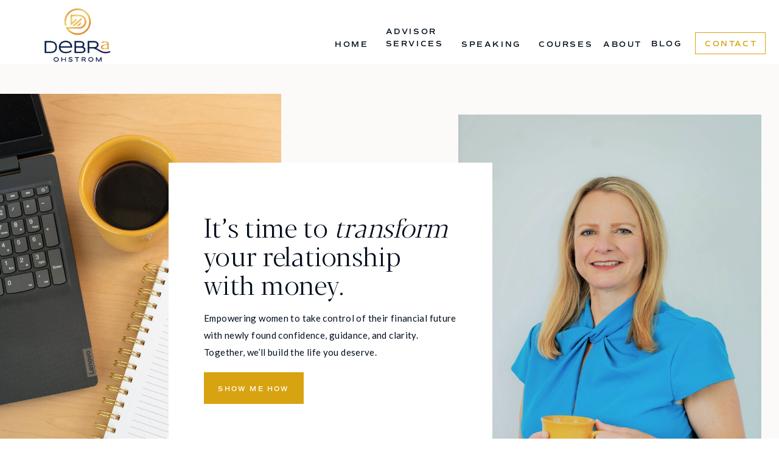

--- FILE ---
content_type: text/html; charset=UTF-8
request_url: https://debraohstrom.com/
body_size: 19770
content:
<!DOCTYPE html>
<html class="d" lang="en">
  <head>
    <meta charset="UTF-8" />
    <meta name="viewport" content="width=device-width, initial-scale=1" />
    <title>Home</title>
      <link rel="icon" type="image/png" href="//static.showit.co/200/MkrIoxcrQpGanZ-AA4G5WQ/136267/newme5.png" />
      <link rel="preconnect" href="https://static.showit.co" />
      <link rel="canonical" href="https://debraohstrom.com" />
    <meta property="fb:app_id" content="561302958235929" />
    <meta name="facebook-domain-verification" content="zl7grbjpoakearxapar3tjyt491die">
<!-- Facebook Pixel Code -->
<script>
  !function(f,b,e,v,n,t,s)
  {if(f.fbq)return;n=f.fbq=function(){n.callMethod?
  n.callMethod.apply(n,arguments):n.queue.push(arguments)};
  if(!f._fbq)f._fbq=n;n.push=n;n.loaded=!0;n.version='2.0';
  n.queue=[];t=b.createElement(e);t.async=!0;
  t.src=v;s=b.getElementsByTagName(e)[0];
  s.parentNode.insertBefore(t,s)}(window, document,'script',
  'https://connect.facebook.net/en_US/fbevents.js');
  fbq('init', '1218492038615134');
  fbq('track', 'PageView');
</script>
<noscript><img height="1" width="1" style="display:none" src="https://www.facebook.com/tr?id=1218492038615134&amp;ev=PageView&amp;noscript=1"></noscript>
<!-- End Facebook Pixel Code -->
    <link rel="preconnect" href="https://fonts.googleapis.com">
<link rel="preconnect" href="https://fonts.gstatic.com" crossorigin>
<link href="https://fonts.googleapis.com/css?family=Lato:regular" rel="stylesheet" type="text/css"/>
<style>
@font-face{font-family:Blacker Pro Display Light;src:url('//static.showit.co/file/cwo7n0W6QA-VPsFSWx8bwg/shared/blackerprodis-lt.woff');}
@font-face{font-family:Comm Sans SemiBold;src:url('//static.showit.co/file/mUXiWcFGQQSBmedpcwNiAw/shared/commuterssans-semibold.woff');}
@font-face{font-family:California Palms;src:url('//static.showit.co/file/gZrCAKwMTNKrXKbBHGtGbg/shared/californiapalms_script.woff');}
@font-face{font-family:The Impressionist;src:url('//static.showit.co/file/vjX6gabQTQ6R1Bqex1xLBw/shared/theimpressionist.woff');}
@font-face{font-family:Blacker Display Regular;src:url('//static.showit.co/file/f6CyPdWsQlCnyvy3nwvANA/shared/blacker-display-regular-trial.woff');}
 </style>
    <script id="init_data" type="application/json">
      {"mobile":{"w":320,"bgMediaType":"none","bgFillType":"color","bgColor":"colors-7"},"desktop":{"w":1200,"defaultTrIn":{"type":"fade"},"defaultTrOut":{"type":"fade"},"bgColor":"colors-7","bgMediaType":"none","bgFillType":"color"},"sid":"iej3xy83qjcc3p3qudxdla","break":768,"assetURL":"//static.showit.co","contactFormId":"136267/261448","cfAction":"aHR0cHM6Ly9jbGllbnRzZXJ2aWNlLnNob3dpdC5jby9jb250YWN0Zm9ybQ==","sgAction":"aHR0cHM6Ly9jbGllbnRzZXJ2aWNlLnNob3dpdC5jby9zb2NpYWxncmlk","blockData":[{"slug":"mobile-menu","visible":"m","states":[],"d":{"h":85,"w":1200,"locking":{"offset":0},"bgFillType":"color","bgColor":"colors-7","bgMediaType":"none"},"m":{"h":506,"w":320,"locking":{"side":"t","offset":0},"nature":"wH","stateTrIn":{"type":"fade","duration":0.2},"stateTrOut":{"type":"fade","duration":0.2},"bgFillType":"color","bgColor":"colors-3","bgMediaType":"none"}},{"slug":"mobile-menu-closed","visible":"m","states":[],"d":{"h":222,"w":1200,"locking":{},"bgFillType":"color","bgColor":"colors-7","bgMediaType":"none"},"m":{"h":60,"w":320,"locking":{"side":"st"},"bgFillType":"color","bgColor":"colors-7","bgMediaType":"none"}},{"slug":"menu","visible":"d","states":[],"d":{"h":105,"w":1200,"locking":{},"bgFillType":"color","bgColor":"colors-7","bgMediaType":"none"},"m":{"h":40,"w":320,"locking":{"side":"t"},"bgFillType":"color","bgColor":"colors-7","bgMediaType":"none"},"ps":[{"trigger":"offscreen","type":"show","block":"demo-only-delete"}]},{"slug":"hero","visible":"a","states":[],"d":{"h":802,"w":1200,"stateTrIn":{"type":"fade","duration":0.6,"direction":"none"},"bgFillType":"color","bgColor":"colors-6","bgMediaType":"none"},"m":{"h":890,"w":320,"stateTrIn":{"type":"fade","duration":0.6,"direction":"none"},"bgFillType":"color","bgColor":"colors-6","bgMediaType":"none"},"ps":[{"trigger":"onscreen","type":"show","block":"cookie-policy","once":1}]},{"slug":"as-seen-in","visible":"a","states":[],"d":{"h":200,"w":1200,"bgFillType":"color","bgColor":"colors-7","bgMediaType":"none"},"m":{"h":252,"w":320,"bgFillType":"color","bgColor":"colors-7","bgMediaType":"none"}},{"slug":"brand-bio","visible":"a","states":[],"d":{"h":570,"w":1200,"bgFillType":"color","bgColor":"colors-0","bgMediaType":"none"},"m":{"h":663,"w":320,"bgFillType":"color","bgColor":"colors-0","bgMediaType":"none"}},{"slug":"what-we-do","visible":"a","states":[],"d":{"h":1237,"w":1200,"bgFillType":"color","bgColor":"colors-6","bgMediaType":"none"},"m":{"h":2157,"w":320,"bgFillType":"color","bgColor":"colors-6","bgMediaType":"none"}},{"slug":"fa-webinar-tile","visible":"a","states":[],"d":{"h":632,"w":1200,"locking":{},"bgFillType":"color","bgColor":"colors-4","bgMediaType":"none"},"m":{"h":435,"w":320,"bgFillType":"color","bgColor":"colors-4","bgMediaType":"none"}},{"slug":"about","visible":"a","states":[],"d":{"h":800,"w":1200,"bgFillType":"color","bgColor":"colors-7","bgMediaType":"none"},"m":{"h":1091,"w":320,"bgFillType":"color","bgColor":"colors-3","bgMediaType":"none"}},{"slug":"top-resources","visible":"a","states":[],"d":{"h":698,"w":1200,"bgFillType":"color","bgColor":"colors-6","bgMediaType":"none"},"m":{"h":804,"w":320,"bgFillType":"color","bgColor":"colors-6","bgMediaType":"none"}},{"slug":"video-break","visible":"a","states":[],"d":{"h":486,"w":1200,"bgFillType":"color","bgColor":"colors-3","bgMediaType":"none"},"m":{"h":244,"w":320,"bgFillType":"color","bgColor":"colors-3","bgMediaType":"none"}},{"slug":"success-stories","visible":"a","states":[],"d":{"h":895,"w":1200,"bgFillType":"color","bgColor":"colors-6","bgMediaType":"none"},"m":{"h":767,"w":320,"bgFillType":"color","bgColor":"colors-6","bgMediaType":"none"},"ps":[{"trigger":"onscreen","type":"show","block":"freebie-pop-up","once":1}]},{"slug":"footer","visible":"a","states":[],"d":{"h":650,"w":1200,"bgFillType":"color","bgColor":"colors-7","bgMediaType":"none"},"m":{"h":936,"w":320,"bgFillType":"color","bgColor":"colors-7","bgMediaType":"none"}},{"slug":"freebie-pop-up","visible":"d","states":[{"d":{"bgFillType":"color","bgColor":"#000000:0","bgMediaType":"none"},"m":{"bgFillType":"color","bgColor":"#000000:0","bgMediaType":"none"},"slug":"view-1"},{"d":{"bgFillType":"color","bgColor":"#000000:0","bgMediaType":"none"},"m":{"bgFillType":"color","bgColor":"#000000:0","bgMediaType":"none"},"slug":"view-2"}],"d":{"h":652,"w":1200,"locking":{"offset":0,"side":"t","scrollOffset":1},"trIn":{"type":"none"},"trOut":{"type":"none"},"stateTrIn":{"type":"none","duration":3},"stateTrOut":{"type":"none","duration":1.25},"bgFillType":"color","bgColor":"#000000:0","bgMediaType":"none"},"m":{"h":557,"w":320,"locking":{"offset":0,"scrollOffset":1},"stateTrIn":{"type":"none","duration":3},"stateTrOut":{"type":"none","duration":1.25},"bgFillType":"color","bgColor":"colors-7","bgMediaType":"none"},"stateTrans":[{},{}]},{"slug":"cookie-policy","visible":"a","states":[],"d":{"h":188,"w":1200,"locking":{"side":"b"},"bgFillType":"color","bgColor":"#000000:0","bgMediaType":"none"},"m":{"h":142,"w":320,"locking":{"side":"b"},"bgFillType":"color","bgColor":"#000000:0","bgMediaType":"none"}},{"slug":"cookie-policy-1","visible":"a","states":[],"d":{"h":188,"w":1200,"locking":{"side":"b"},"bgFillType":"color","bgColor":"#000000:0","bgMediaType":"none"},"m":{"h":142,"w":320,"locking":{"side":"b"},"bgFillType":"color","bgColor":"#000000:0","bgMediaType":"none"}}],"elementData":[{"type":"simple","visible":"m","id":"mobile-menu_0","blockId":"mobile-menu","m":{"x":0,"y":3,"w":320,"h":76,"a":0,"lockV":"t"},"d":{"x":360,"y":26,"w":480,"h":34,"a":0}},{"type":"graphic","visible":"m","id":"mobile-menu_1","blockId":"mobile-menu","m":{"x":0,"y":73,"w":320,"h":162,"a":0,"gs":{"s":48},"lockV":"ts"},"d":{"x":571,"y":13,"w":59,"h":59,"a":0},"c":{"key":"AzR6K0dLT1KlpY7QgAxkpA/136267/debra-10.jpg","aspect_ratio":1.4997}},{"type":"icon","visible":"m","id":"mobile-menu_2","blockId":"mobile-menu","m":{"x":282,"y":13,"w":27,"h":24,"a":0,"lockV":"t"},"d":{"x":550,"y":-28,"w":100,"h":100,"a":0},"pc":[{"type":"hide","block":"mobile-menu"}]},{"type":"simple","visible":"m","id":"mobile-menu_3","blockId":"mobile-menu","m":{"x":0,"y":-2,"w":320,"h":5,"a":0,"lockV":"t"},"d":{"x":360,"y":67,"w":480,"h":88.80000000000001,"a":0}},{"type":"text","visible":"m","id":"mobile-menu_4","blockId":"mobile-menu","m":{"x":31,"y":246,"w":236,"h":53,"a":0,"trIn":{"cl":"fadeIn","d":"0.5","dl":"0"}},"d":{"x":121,"y":162,"w":955,"h":343,"a":0,"trIn":{"cl":"fadeIn","d":"0.5","dl":"0"}}},{"type":"text","visible":"m","id":"mobile-menu_5","blockId":"mobile-menu","m":{"x":27,"y":308,"w":91,"h":17,"a":0,"lockV":"b"},"d":{"x":655,"y":34,"w":52,"h":26,"a":0,"lockH":"r"},"pc":[{"type":"hide","block":"mobile-menu"}]},{"type":"text","visible":"m","id":"mobile-menu_6","blockId":"mobile-menu","m":{"x":25,"y":380,"w":86,"h":22,"a":0,"lockV":"b"},"d":{"x":1018.6,"y":34,"w":77,"h":26,"a":0,"lockH":"r"},"pc":[{"type":"hide","block":"mobile-menu"}]},{"type":"text","visible":"m","id":"mobile-menu_7","blockId":"mobile-menu","m":{"x":155,"y":360,"w":75,"h":22,"a":0,"lockV":"b"},"d":{"x":735.4,"y":34,"w":57,"h":26,"a":0,"lockH":"r"},"pc":[{"type":"hide","block":"mobile-menu"}]},{"type":"text","visible":"m","id":"mobile-menu_8","blockId":"mobile-menu","m":{"x":27,"y":338,"w":131,"h":22,"a":0,"lockV":"b"},"d":{"x":1018.6,"y":34,"w":77,"h":26,"a":0,"lockH":"r"},"pc":[{"type":"hide","block":"mobile-menu"}]},{"type":"text","visible":"m","id":"mobile-menu_9","blockId":"mobile-menu","m":{"x":27,"y":409,"w":84,"h":22,"a":0,"lockV":"b"},"d":{"x":920.2,"y":34,"w":70,"h":26,"a":0,"lockH":"r"},"pc":[{"type":"hide","block":"mobile-menu"}]},{"type":"text","visible":"m","id":"mobile-menu_10","blockId":"mobile-menu","m":{"x":155,"y":398,"w":111,"h":22,"a":0,"lockV":"b"},"d":{"x":1018.6,"y":34,"w":77,"h":26,"a":0,"lockH":"r"},"pc":[{"type":"hide","block":"mobile-menu"}]},{"type":"graphic","visible":"m","id":"mobile-menu_11","blockId":"mobile-menu","m":{"x":3,"y":0,"w":75,"h":73,"a":0},"d":{"x":565,"y":13,"w":70,"h":59,"a":0},"c":{"key":"xA984SDfQ-eRDaQkc0od4A/136267/logo-05.png","aspect_ratio":1.005}},{"type":"icon","visible":"m","id":"mobile-menu_12","blockId":"mobile-menu","m":{"x":32,"y":454,"w":18,"h":18,"a":0},"d":{"x":556,"y":574,"w":21,"h":21,"a":0}},{"type":"icon","visible":"m","id":"mobile-menu_13","blockId":"mobile-menu","m":{"x":64,"y":456,"w":14,"h":14,"a":0},"d":{"x":591,"y":576,"w":18,"h":18,"a":0}},{"type":"icon","visible":"m","id":"mobile-menu_14","blockId":"mobile-menu","m":{"x":89,"y":454,"w":18,"h":18,"a":0},"d":{"x":618,"y":574,"w":20,"h":20,"a":0}},{"type":"text","visible":"a","id":"mobile-menu_15","blockId":"mobile-menu","m":{"x":155,"y":330,"w":96,"h":16,"a":0},"d":{"x":546,"y":34,"w":107.99999999999999,"h":18,"a":0}},{"type":"icon","visible":"m","id":"mobile-menu-closed_0","blockId":"mobile-menu-closed","m":{"x":280,"y":8,"w":24,"h":37,"a":0},"d":{"x":550,"y":-28,"w":100,"h":100,"a":0},"pc":[{"type":"show","block":"mobile-menu"}]},{"type":"simple","visible":"a","id":"mobile-menu-closed_1","blockId":"mobile-menu-closed","m":{"x":0,"y":-2,"w":320,"h":5,"a":0},"d":{"x":360,"y":67,"w":480,"h":88.80000000000001,"a":0}},{"type":"graphic","visible":"a","id":"mobile-menu-closed_2","blockId":"mobile-menu-closed","m":{"x":7,"y":3,"w":64,"h":57,"a":0},"d":{"x":508,"y":34,"w":185,"h":155,"a":0},"c":{"key":"m5xySbFMSXCHW1DKYoEtEw/shared/logo-06.jpg","aspect_ratio":1.19055}},{"type":"simple","visible":"d","id":"menu_0","blockId":"menu","m":{"x":48,"y":6,"w":224,"h":28,"a":0},"d":{"x":1062,"y":53,"w":116,"h":36,"a":0,"lockH":"r"}},{"type":"text","visible":"d","id":"menu_1","blockId":"menu","m":{"x":19,"y":18,"w":146,"h":37,"a":0},"d":{"x":1078,"y":62,"w":84,"h":18,"a":0,"lockH":"r"}},{"type":"text","visible":"d","id":"menu_2","blockId":"menu","m":{"x":19,"y":18,"w":146,"h":37,"a":0},"d":{"x":990,"y":62,"w":47,"h":18,"a":0,"lockH":"r"}},{"type":"text","visible":"d","id":"menu_3","blockId":"menu","m":{"x":19,"y":18,"w":146,"h":37,"a":0},"d":{"x":805,"y":63,"w":85,"h":18,"a":0,"lockH":"r"}},{"type":"text","visible":"d","id":"menu_4","blockId":"menu","m":{"x":19,"y":18,"w":146,"h":37,"a":0},"d":{"x":911,"y":63,"w":65,"h":18,"a":0,"lockH":"r"}},{"type":"text","visible":"d","id":"menu_5","blockId":"menu","m":{"x":29,"y":28,"w":146,"h":37,"a":0},"d":{"x":678,"y":63,"w":106,"h":18,"a":0,"lockH":"r"}},{"type":"text","visible":"d","id":"menu_6","blockId":"menu","m":{"x":19,"y":18,"w":146,"h":37,"a":0},"d":{"x":470,"y":63,"w":53,"h":18,"a":0,"lockH":"r"}},{"type":"text","visible":"d","id":"menu_7","blockId":"menu","m":{"x":19,"y":18,"w":146,"h":37,"a":0},"d":{"x":547,"y":42,"w":125,"h":42,"a":0,"lockH":"r"}},{"type":"graphic","visible":"a","id":"menu_8","blockId":"menu","m":{"x":144,"y":6,"w":33,"h":28,"a":0},"d":{"x":23,"y":-10,"w":129,"h":115,"a":0},"c":{"key":"xA984SDfQ-eRDaQkc0od4A/136267/logo-05.png","aspect_ratio":1.005}},{"type":"graphic","visible":"a","id":"hero_0","blockId":"hero","m":{"x":-37,"y":72,"w":377,"h":430,"a":0,"gs":{"s":0}},"d":{"x":713,"y":83,"w":458,"h":675,"a":0,"gs":{"s":30},"lockH":"rs"},"c":{"key":"MkrIoxcrQpGanZ-AA4G5WQ/136267/newme5.png","aspect_ratio":0.71506}},{"type":"graphic","visible":"d","id":"hero_1","blockId":"hero","m":{"x":-20,"y":23,"w":175,"h":240,"a":0,"gs":{"s":60}},"d":{"x":-29,"y":49,"w":451,"h":703,"a":0,"gs":{"s":0},"lockH":"ls"},"c":{"key":"8yyLtmgpRtKmvj-uSshB6g/136267/debra-11.jpg","aspect_ratio":0.6668}},{"type":"simple","visible":"a","id":"hero_2","blockId":"hero","m":{"x":14,"y":514,"w":292,"h":335,"a":0},"d":{"x":237,"y":162,"w":532,"h":477,"a":0}},{"type":"simple","visible":"a","id":"hero_3","blockId":"hero","m":{"x":76,"y":779,"w":168,"h":50,"a":0},"d":{"x":295,"y":506,"w":164,"h":52,"a":0}},{"type":"text","visible":"a","id":"hero_4","blockId":"hero","m":{"x":34,"y":539,"w":253,"h":111,"a":0},"d":{"x":295,"y":244,"w":417,"h":139,"a":0}},{"type":"text","visible":"a","id":"hero_5","blockId":"hero","m":{"x":42,"y":652,"w":236,"h":147,"a":0,"trIn":{"cl":"fadeIn","d":"0.5","dl":"0"}},"d":{"x":295,"y":403,"w":417,"h":83,"a":0}},{"type":"text","visible":"a","id":"hero_6","blockId":"hero","m":{"x":90,"y":796,"w":140,"h":20,"a":0},"d":{"x":295,"y":525,"w":164,"h":15,"a":0}},{"type":"text","visible":"a","id":"as-seen-in_0","blockId":"as-seen-in","m":{"x":116,"y":4,"w":96,"h":16,"a":0},"d":{"x":503,"y":9,"w":213,"h":18,"a":0}},{"type":"graphic","visible":"a","id":"as-seen-in_1","blockId":"as-seen-in","m":{"x":49,"y":134,"w":234,"h":32,"a":0},"d":{"x":268,"y":50,"w":368,"h":50,"a":0,"trIn":{"cl":"fadeIn","d":"0.5","dl":"0"}},"c":{"key":"cR-tyFU0SSy-EvzEAxb44g/136267/businessinsider.png","aspect_ratio":5.63636}},{"type":"graphic","visible":"a","id":"as-seen-in_2","blockId":"as-seen-in","m":{"x":190,"y":76,"w":116,"h":31,"a":0},"d":{"x":706,"y":116,"w":247,"h":61,"a":0},"c":{"key":"Do24J-GqTRCvhCLugPjV9g/136267/bizlibrary.jpg","aspect_ratio":3.85455}},{"type":"graphic","visible":"a","id":"as-seen-in_3","blockId":"as-seen-in","m":{"x":10,"y":31,"w":156,"h":76,"a":0},"d":{"x":42,"y":55,"w":178,"h":122,"a":0},"c":{"key":"OOdDKSwLQf6d1rqWkb-p3A/136267/iwi_logo_square_3.jpg","aspect_ratio":1.54545}},{"type":"graphic","visible":"a","id":"as-seen-in_4","blockId":"as-seen-in","m":{"x":49,"y":195,"w":224,"h":37,"a":0},"d":{"x":867,"y":27,"w":314,"h":55,"a":0},"c":{"key":"bnIU-LAZRM6ZQvNG4lxrDg/136267/b922e3f9-b817-4f60-bf87-a9977e40b726.png","aspect_ratio":6}},{"type":"text","visible":"a","id":"brand-bio_0","blockId":"brand-bio","m":{"x":12,"y":33,"w":298,"h":127,"a":0},"d":{"x":198,"y":96,"w":853,"h":115,"a":0}},{"type":"text","visible":"a","id":"brand-bio_1","blockId":"brand-bio","m":{"x":34,"y":193,"w":254,"h":361,"a":0,"trIn":{"cl":"fadeIn","d":"0.5","dl":"0"}},"d":{"x":309,"y":246,"w":609,"h":173,"a":0}},{"type":"text","visible":"a","id":"brand-bio_2","blockId":"brand-bio","m":{"x":19,"y":590,"w":283,"h":21,"a":0},"d":{"x":457,"y":500,"w":316,"h":23,"a":0}},{"type":"graphic","visible":"a","id":"what-we-do_0","blockId":"what-we-do","m":{"x":-9,"y":-15,"w":342,"h":279,"a":0,"o":100,"gs":{"s":100}},"d":{"x":926,"y":-111,"w":394,"h":507,"a":0},"c":{"key":"LWi_9vOUQae6KMRH_BO4Dg/136267/debra-4.jpg","aspect_ratio":0.6668}},{"type":"graphic","visible":"d","id":"what-we-do_1","blockId":"what-we-do","m":{"x":-74,"y":825,"w":183,"h":219,"a":0,"o":60},"d":{"x":-51,"y":146,"w":348,"h":476,"a":0,"trIn":{"cl":"fadeIn","d":"0.5","dl":"0"}},"c":{"key":"WSCx1k5kTD6qghDLLb8LcA/136267/newfiltersitting.jpg","aspect_ratio":0.66688}},{"type":"text","visible":"a","id":"what-we-do_2","blockId":"what-we-do","m":{"x":33,"y":348,"w":250,"h":149,"a":0,"trIn":{"cl":"fadeIn","d":"0.5","dl":"0"}},"d":{"x":233,"y":96,"w":739,"h":374,"a":0,"trIn":{"cl":"fadeIn","d":"0.5","dl":"0"}}},{"type":"text","visible":"a","id":"what-we-do_3","blockId":"what-we-do","m":{"x":22,"y":502,"w":268,"h":586,"a":0,"trIn":{"cl":"fadeIn","d":"0.5","dl":"0"}},"d":{"x":327,"y":432,"w":743,"h":249,"a":0,"trIn":{"cl":"fadeIn","d":"0.5","dl":"0"}}},{"type":"text","visible":"a","id":"what-we-do_4","blockId":"what-we-do","m":{"x":35,"y":286,"w":255,"h":43,"a":0,"trIn":{"cl":"fadeIn","d":"0.5","dl":"0"}},"d":{"x":298,"y":184,"w":615,"h":55,"a":0,"trIn":{"cl":"fadeIn","d":"0.5","dl":"0"}}},{"type":"simple","visible":"a","id":"what-we-do_5","blockId":"what-we-do","m":{"x":90,"y":1097,"w":134,"h":24,"a":0},"d":{"x":523,"y":714,"w":183,"h":52,"a":0}},{"type":"simple","visible":"a","id":"what-we-do_6","blockId":"what-we-do","m":{"x":41,"y":1871,"w":261,"h":263,"a":0},"d":{"x":808,"y":890,"w":253,"h":262,"a":0}},{"type":"text","visible":"a","id":"what-we-do_7","blockId":"what-we-do","m":{"x":28,"y":1213,"w":253,"h":65,"a":0},"d":{"x":329,"y":800,"w":554,"h":48,"a":0}},{"type":"text","visible":"a","id":"what-we-do_8","blockId":"what-we-do","m":{"x":86,"y":1100,"w":145,"h":28,"a":0,"trIn":{"cl":"fadeIn","d":"0.5","dl":"0"}},"d":{"x":464,"y":729,"w":313,"h":23,"a":0,"trIn":{"cl":"fadeIn","d":"0.5","dl":"0"}}},{"type":"simple","visible":"a","id":"what-we-do_9","blockId":"what-we-do","m":{"x":26,"y":1319,"w":260,"h":218,"a":0},"d":{"x":489,"y":890,"w":263,"h":262,"a":0}},{"type":"simple","visible":"a","id":"what-we-do_10","blockId":"what-we-do","m":{"x":36,"y":1590,"w":260,"h":218,"a":0},"d":{"x":156,"y":890,"w":259,"h":262,"a":0}},{"type":"text","visible":"a","id":"what-we-do_11","blockId":"what-we-do","m":{"x":72,"y":1882,"w":192,"h":83,"a":0},"d":{"x":815,"y":904,"w":246,"h":69,"a":0}},{"type":"text","visible":"a","id":"what-we-do_12","blockId":"what-we-do","m":{"x":72,"y":1590,"w":192,"h":83,"a":0},"d":{"x":500,"y":907,"w":246,"h":69,"a":0}},{"type":"text","visible":"a","id":"what-we-do_13","blockId":"what-we-do","m":{"x":59,"y":1326,"w":192,"h":70,"a":0},"d":{"x":163,"y":913,"w":246,"h":37,"a":0}},{"type":"text","visible":"a","id":"what-we-do_14","blockId":"what-we-do","m":{"x":46,"y":1987,"w":251,"h":91,"a":0,"trIn":{"cl":"fadeIn","d":"0.5","dl":"0"}},"d":{"x":815,"y":973,"w":241,"h":80,"a":0}},{"type":"text","visible":"a","id":"what-we-do_15","blockId":"what-we-do","m":{"x":43,"y":1668,"w":251,"h":91,"a":0,"trIn":{"cl":"fadeIn","d":"0.5","dl":"0"}},"d":{"x":498,"y":976,"w":241,"h":96,"a":0}},{"type":"text","visible":"a","id":"what-we-do_16","blockId":"what-we-do","m":{"x":31,"y":1407,"w":251,"h":91,"a":0,"trIn":{"cl":"fadeIn","d":"0.5","dl":"0"}},"d":{"x":162,"y":973,"w":241,"h":80,"a":0}},{"type":"simple","visible":"a","id":"what-we-do_17","blockId":"what-we-do","m":{"x":89,"y":2098,"w":155,"h":39,"a":0},"d":{"x":879,"y":1098,"w":143,"h":44,"a":0}},{"type":"simple","visible":"a","id":"what-we-do_18","blockId":"what-we-do","m":{"x":85,"y":1498,"w":155,"h":39,"a":0},"d":{"x":225,"y":1090,"w":122,"h":40,"a":0}},{"type":"simple","visible":"a","id":"what-we-do_19","blockId":"what-we-do","m":{"x":91,"y":1759,"w":155,"h":39,"a":0},"d":{"x":531,"y":1094,"w":175,"h":40,"a":0}},{"type":"text","visible":"a","id":"what-we-do_20","blockId":"what-we-do","m":{"x":126,"y":2105,"w":92,"h":26,"a":0},"d":{"x":901,"y":1106,"w":100,"h":28,"a":0}},{"type":"text","visible":"a","id":"what-we-do_21","blockId":"what-we-do","m":{"x":119,"y":1511,"w":92,"h":26,"a":0},"d":{"x":233,"y":1098,"w":144,"h":24,"a":0}},{"type":"text","visible":"a","id":"what-we-do_22","blockId":"what-we-do","m":{"x":126,"y":1772,"w":92,"h":26,"a":0},"d":{"x":555,"y":1100,"w":144,"h":34,"a":0}},{"type":"graphic","visible":"d","id":"fa-webinar-tile_0","blockId":"fa-webinar-tile","m":{"x":188,"y":368,"w":224,"h":224,"a":0},"d":{"x":43,"y":103,"w":435,"h":390,"a":0,"trIn":{"cl":"fadeIn","d":"0.5","dl":"0"}},"c":{"key":"83kz8UNsRw6mfC4wvf2kJA/136267/debra-15.jpg","aspect_ratio":0.6668}},{"type":"simple","visible":"a","id":"fa-webinar-tile_1","blockId":"fa-webinar-tile","m":{"x":50,"y":365,"w":213,"h":50,"a":0},"d":{"x":761,"y":519,"w":219,"h":50,"a":0}},{"type":"text","visible":"a","id":"fa-webinar-tile_2","blockId":"fa-webinar-tile","m":{"x":4,"y":47,"w":313,"h":271,"a":0,"trIn":{"cl":"fadeIn","d":"0.5","dl":"0"}},"d":{"x":544,"y":82,"w":633,"h":437,"a":0}},{"type":"text","visible":"a","id":"fa-webinar-tile_7","blockId":"fa-webinar-tile","m":{"x":72,"y":380,"w":170,"h":21,"a":0},"d":{"x":772,"y":535,"w":198,"h":18,"a":0}},{"type":"simple","visible":"a","id":"about_0","blockId":"about","m":{"x":31,"y":722,"w":168,"h":50,"a":0},"d":{"x":-16,"y":-1,"w":830,"h":801,"a":0,"lockH":"ls"}},{"type":"graphic","visible":"a","id":"about_1","blockId":"about","m":{"x":-4,"y":7,"w":319,"h":286,"a":0},"d":{"x":691,"y":150,"w":530,"h":500,"a":0,"gs":{"s":20},"trIn":{"cl":"fadeIn","d":"0.5","dl":"0"}},"c":{"key":"gPpTJlZBRY-LjsLbJQPuuw/136267/debra-13.jpg","aspect_ratio":1.4997}},{"type":"simple","visible":"a","id":"about_2","blockId":"about","m":{"x":32,"y":1010,"w":168,"h":50,"a":0},"d":{"x":125,"y":724,"w":164,"h":52,"a":0}},{"type":"text","visible":"a","id":"about_3","blockId":"about","m":{"x":30,"y":299,"w":268,"h":43,"a":0,"trIn":{"cl":"fadeIn","d":"0.5","dl":"0"}},"d":{"x":100,"y":107,"w":313,"h":40,"a":0,"trIn":{"cl":"fadeIn","d":"0.5","dl":"0"}}},{"type":"text","visible":"a","id":"about_4","blockId":"about","m":{"x":30,"y":351,"w":268,"h":139,"a":0},"d":{"x":99,"y":159,"w":539,"h":212,"a":0}},{"type":"text","visible":"a","id":"about_5","blockId":"about","m":{"x":30,"y":470,"w":267,"h":528,"a":0,"trIn":{"cl":"fadeIn","d":"0.5","dl":"0"}},"d":{"x":102,"y":401,"w":539,"h":290,"a":0}},{"type":"text","visible":"a","id":"about_6","blockId":"about","m":{"x":64,"y":1019,"w":96,"h":16,"a":0},"d":{"x":153,"y":732,"w":108,"h":18,"a":0}},{"type":"text","visible":"a","id":"top-resources_1","blockId":"top-resources","m":{"x":26,"y":16,"w":197,"h":19,"a":0},"d":{"x":520,"y":45,"w":408,"h":23,"a":0}},{"type":"text","visible":"a","id":"top-resources_2","blockId":"top-resources","m":{"x":11,"y":314,"w":315,"h":35,"a":0},"d":{"x":514,"y":88,"w":470,"h":56,"a":0,"trIn":{"cl":"fadeIn","d":"0.5","dl":"0"}}},{"type":"text","visible":"a","id":"top-resources_3","blockId":"top-resources","m":{"x":38,"y":406,"w":220,"h":33,"a":0},"d":{"x":514,"y":196,"w":334,"h":45,"a":0}},{"type":"graphic","visible":"a","id":"top-resources_4","blockId":"top-resources","m":{"x":31,"y":41,"w":260,"h":260,"a":0},"d":{"x":116,"y":32,"w":248,"h":252,"a":0},"c":{"key":"KkhhsxrHVaPIpqqazqwvDA/136267/guide_template_for_advice_2.png","aspect_ratio":0.66667}},{"type":"text","visible":"a","id":"top-resources_5","blockId":"top-resources","m":{"x":38,"y":356,"w":200,"h":47,"a":0},"d":{"x":514,"y":144,"w":313,"h":42,"a":0}},{"type":"graphic","visible":"a","id":"top-resources_6","blockId":"top-resources","m":{"x":26,"y":482,"w":265,"h":138,"a":0},"d":{"x":545,"y":392,"w":450,"h":274,"a":0},"c":{"key":"nA-SlJYMLVuqTFO38Ofd5g/136267/education_slides.png","aspect_ratio":1.77778}},{"type":"text","visible":"a","id":"top-resources_7","blockId":"top-resources","m":{"x":34,"y":636,"w":253,"h":60,"a":0},"d":{"x":122,"y":392,"w":334,"h":40,"a":0}},{"type":"text","visible":"a","id":"top-resources_8","blockId":"top-resources","m":{"x":42,"y":711,"w":249,"h":16,"a":0},"d":{"x":132,"y":432,"w":256,"h":41,"a":0}},{"type":"text","visible":"a","id":"top-resources_9","blockId":"top-resources","m":{"x":42,"y":760,"w":139,"h":33,"a":0},"d":{"x":132,"y":492,"w":139,"h":45,"a":0}},{"type":"graphic","visible":"a","id":"video-break_0","blockId":"video-break","m":{"x":-73,"y":-1,"w":467,"h":246,"a":0},"d":{"x":0,"y":0,"w":1200,"h":545,"a":0,"lockH":"s"},"c":{"key":"KUZloSWyQIa3RqSYh5TLjA/136267/bikeride_20210412-sm_12sec-c.gif","aspect_ratio":1.77778}},{"type":"graphic","visible":"a","id":"success-stories_0","blockId":"success-stories","m":{"x":52,"y":383,"w":267,"h":385,"a":0},"d":{"x":562,"y":12,"w":515,"h":693,"a":0},"c":{"key":"qypVJax8TPWFzZzQH-W_9g/136267/katy-anne-ntp8azjedqi-unsplash.jpg","aspect_ratio":0.66672}},{"type":"simple","visible":"a","id":"success-stories_1","blockId":"success-stories","m":{"x":0,"y":42,"w":295,"h":372,"a":0},"d":{"x":128,"y":66,"w":476,"h":731,"a":0}},{"type":"text","visible":"a","id":"success-stories_2","blockId":"success-stories","m":{"x":31,"y":68,"w":232,"h":248,"a":0},"d":{"x":202,"y":131,"w":328,"h":511,"a":0,"trIn":{"cl":"fadeIn","d":"0.5","dl":"0"}}},{"type":"text","visible":"a","id":"success-stories_3","blockId":"success-stories","m":{"x":13,"y":362,"w":266,"h":49,"a":0},"d":{"x":202,"y":673,"w":328,"h":60,"a":0}},{"type":"text","visible":"a","id":"success-stories_4","blockId":"success-stories","m":{"x":13,"y":27,"w":139,"h":33,"a":-10},"d":{"x":30,"y":47,"w":395,"h":57,"a":-15}},{"type":"graphic","visible":"a","id":"footer_0","blockId":"footer","m":{"x":167,"y":393,"w":122,"h":122,"a":0},"d":{"x":424,"y":109,"w":208,"h":208,"a":0,"gs":{"s":50}},"c":{"key":"kGm_xo-YTdvMX-sgzkTWyw/136267/img_1739_1.jpg","aspect_ratio":1.33333}},{"type":"graphic","visible":"a","id":"footer_1","blockId":"footer","m":{"x":32,"y":524,"w":122,"h":122,"a":0},"d":{"x":659,"y":106,"w":209,"h":208,"a":0,"gs":{"s":50}},"c":{"key":"OTzIw892Scig-fchjHz7NA/136267/untitled_design_50.png","aspect_ratio":1}},{"type":"graphic","visible":"a","id":"footer_2","blockId":"footer","m":{"x":33,"y":675,"w":122,"h":122,"a":0,"gs":{"s":80}},"d":{"x":654,"y":341,"w":220,"h":206,"a":0,"gs":{"s":50}},"c":{"key":"-iKN5IczG5ocSlyeslIV5A/136267/fpapic4.jpg","aspect_ratio":1.5}},{"type":"graphic","visible":"a","id":"footer_3","blockId":"footer","m":{"x":173,"y":675,"w":126,"h":122,"a":0,"gs":{"s":80}},"d":{"x":907,"y":339,"w":208,"h":208,"a":0,"gs":{"s":50}},"c":{"key":"9i9bUUepTDaraGdM_Q0nvg/136267/0420-greenoffice-22.jpg","aspect_ratio":1}},{"type":"text","visible":"a","id":"footer_4","blockId":"footer","m":{"x":286,"y":862,"w":20,"h":20,"a":-90},"d":{"x":1152,"y":650,"w":39,"h":18,"a":-90,"lockH":"r"}},{"type":"graphic","visible":"a","id":"footer_5","blockId":"footer","m":{"x":167,"y":524,"w":122,"h":122,"a":0},"d":{"x":888,"y":105,"w":227,"h":215,"a":0,"gs":{"s":40}},"c":{"key":"BfsPOBnDDqKqAGg5vMsBVQ/136267/img_1422.jpg","aspect_ratio":0.9799}},{"type":"graphic","visible":"a","id":"footer_6","blockId":"footer","m":{"x":33,"y":393,"w":122,"h":122,"a":0},"d":{"x":430,"y":337,"w":208,"h":208,"a":0,"gs":{"s":30}},"c":{"key":"6edyH_C7THeTfIXQsIJ-bA/136267/webpic7.jpg","aspect_ratio":1.77709}},{"type":"icon","visible":"a","id":"footer_7","blockId":"footer","m":{"x":190,"y":805,"w":18,"h":18,"a":0},"d":{"x":576,"y":574,"w":21,"h":21,"a":0}},{"type":"icon","visible":"a","id":"footer_8","blockId":"footer","m":{"x":222,"y":807,"w":14,"h":14,"a":0},"d":{"x":611,"y":576,"w":18,"h":18,"a":0}},{"type":"icon","visible":"a","id":"footer_9","blockId":"footer","m":{"x":247,"y":805,"w":18,"h":18,"a":0},"d":{"x":638,"y":574,"w":20,"h":20,"a":0}},{"type":"simple","visible":"a","id":"footer_10","blockId":"footer","m":{"x":30,"y":209,"w":183,"h":44,"a":0},"d":{"x":85,"y":353,"w":191,"h":43,"a":0}},{"type":"text","visible":"a","id":"footer_11","blockId":"footer","m":{"x":29,"y":22,"w":136,"h":21,"a":0},"d":{"x":86,"y":138,"w":68,"h":23,"a":0}},{"type":"text","visible":"a","id":"footer_12","blockId":"footer","m":{"x":29,"y":151,"w":136,"h":21,"a":0},"d":{"x":86,"y":290,"w":71,"h":23,"a":0}},{"type":"text","visible":"a","id":"footer_13","blockId":"footer","m":{"x":26,"y":124,"w":136,"h":21,"a":0},"d":{"x":85,"y":262,"w":206,"h":23,"a":0}},{"type":"text","visible":"a","id":"footer_14","blockId":"footer","m":{"x":26,"y":52,"w":136,"h":21,"a":0},"d":{"x":87,"y":174,"w":132,"h":23,"a":0}},{"type":"text","visible":"a","id":"footer_15","blockId":"footer","m":{"x":30,"y":177,"w":136,"h":21,"a":0},"d":{"x":86,"y":325,"w":53,"h":23,"a":0}},{"type":"text","visible":"a","id":"footer_16","blockId":"footer","m":{"x":43,"y":222,"w":154,"h":22,"a":0},"d":{"x":109,"y":366,"w":150,"h":14,"a":0}},{"type":"text","visible":"a","id":"footer_17","blockId":"footer","m":{"x":30,"y":264,"w":224,"h":123,"a":0,"trIn":{"cl":"fadeIn","d":"0.5","dl":"0"}},"d":{"x":86,"y":415,"w":266,"h":156,"a":0,"trIn":{"cl":"fadeIn","d":"0.5","dl":"0"}}},{"type":"text","visible":"a","id":"footer_18","blockId":"footer","m":{"x":33,"y":807,"w":146,"h":18,"a":0},"d":{"x":424,"y":577,"w":129,"h":15,"a":0}},{"type":"text","visible":"a","id":"footer_19","blockId":"footer","m":{"x":49,"y":856,"w":223,"h":55,"a":0,"trIn":{"cl":"fadeIn","d":"0.5","dl":"0"}},"d":{"x":704,"y":573,"w":405,"h":36,"a":0,"trIn":{"cl":"fadeIn","d":"0.5","dl":"0"}}},{"type":"text","visible":"a","id":"footer_20","blockId":"footer","m":{"x":49,"y":910,"w":223,"h":17,"a":0,"trIn":{"cl":"fadeIn","d":"0.5","dl":"0"}},"d":{"x":704,"y":612,"w":405,"h":24,"a":0,"trIn":{"cl":"fadeIn","d":"0.5","dl":"0"}}},{"type":"text","visible":"a","id":"footer_21","blockId":"footer","m":{"x":26,"y":99,"w":96,"h":16,"a":0},"d":{"x":85,"y":231,"w":108,"h":18,"a":0}},{"type":"simple","visible":"d","id":"freebie-pop-up_0","blockId":"freebie-pop-up","m":{"x":8,"y":14,"w":303,"h":523,"a":0,"trIn":{"cl":"fadeIn","d":"0.5","dl":3.25}},"d":{"x":112,"y":116,"w":866,"h":401,"a":0,"trIn":{"cl":"fadeIn","d":"0.5","dl":3.5}}},{"type":"graphic","visible":"a","id":"freebie-pop-up_1","blockId":"freebie-pop-up","m":{"x":68,"y":28,"w":199,"h":251,"a":0,"gs":{"s":80}},"d":{"x":181,"y":156,"w":228,"h":341,"a":0,"gs":{"s":20},"trIn":{"cl":"fadeIn","d":"0.5","dl":"0"}},"c":{"key":"gbrf7nTtStGr2T8nZrDbSg/136267/filterclose.jpg","aspect_ratio":0.66688}},{"type":"text","visible":"a","id":"freebie-pop-up_2","blockId":"freebie-pop-up","m":{"x":30,"y":310,"w":249,"h":22,"a":0},"d":{"x":550,"y":187,"w":328,"h":23,"a":0}},{"type":"text","visible":"a","id":"freebie-pop-up_3","blockId":"freebie-pop-up","m":{"x":28,"y":344,"w":247,"h":38,"a":0},"d":{"x":550,"y":226,"w":422,"h":108,"a":0}},{"type":"icon","visible":"a","id":"freebie-pop-up_4","blockId":"freebie-pop-up","m":{"x":279,"y":17,"w":26,"h":23,"a":0},"d":{"x":918,"y":149,"w":38,"h":38,"a":0},"pc":[{"type":"hide","block":"freebie-pop-up"}]},{"type":"simple","visible":"a","id":"freebie-pop-up_view-1_0","blockId":"freebie-pop-up","m":{"x":28,"y":496,"w":251,"h":31,"a":0},"d":{"x":550,"y":311,"w":146,"h":50,"a":0}},{"type":"text","visible":"a","id":"freebie-pop-up_view-1_1","blockId":"freebie-pop-up","m":{"x":70,"y":505,"w":140,"h":20,"a":0,"trIn":{"cl":"fadeIn","d":"0.5","dl":3}},"d":{"x":559,"y":326,"w":128,"h":15,"a":0,"trIn":{"cl":"fadeIn","d":"0.5","dl":3.5}}},{"type":"text","visible":"a","id":"freebie-pop-up_view-2_0","blockId":"freebie-pop-up","m":{"x":31,"y":410,"w":249,"h":22,"a":0},"d":{"x":626,"y":321,"w":266,"h":23,"a":0}},{"type":"simple","visible":"d","id":"cookie-policy_0","blockId":"cookie-policy","m":{"x":-3,"y":-1,"w":325,"h":145,"a":0},"d":{"x":662,"y":50,"w":491,"h":118,"a":0,"lockH":"r"}},{"type":"text","visible":"d","id":"cookie-policy_1","blockId":"cookie-policy","m":{"x":13,"y":30,"w":295,"h":56,"a":0},"d":{"x":808,"y":79,"w":392,"h":30,"a":0}},{"type":"text","visible":"d","id":"cookie-policy_2","blockId":"cookie-policy","m":{"x":18,"y":10,"w":285,"h":16,"a":0},"d":{"x":808,"y":62,"w":442,"h":22,"a":0}},{"type":"simple","visible":"d","id":"cookie-policy_3","blockId":"cookie-policy","m":{"x":102,"y":98,"w":117,"h":29,"a":0},"d":{"x":939,"y":114,"w":176,"h":37,"a":0},"pc":[{"type":"hide","block":"cookie-policy"}]},{"type":"text","visible":"d","id":"cookie-policy_4","blockId":"cookie-policy","m":{"x":110,"y":105,"w":101,"h":16,"a":0},"d":{"x":939,"y":124,"w":174,"h":18,"a":0},"pc":[{"type":"hide","block":"cookie-policy"}]},{"type":"simple","visible":"m","id":"cookie-policy-1_0","blockId":"cookie-policy-1","m":{"x":-3,"y":-1,"w":325,"h":145,"a":0},"d":{"x":681,"y":50,"w":512,"h":118,"a":0,"lockH":"r"}},{"type":"text","visible":"m","id":"cookie-policy-1_1","blockId":"cookie-policy-1","m":{"x":13,"y":30,"w":295,"h":56,"a":0},"d":{"x":808,"y":79,"w":392,"h":30,"a":0}},{"type":"text","visible":"m","id":"cookie-policy-1_2","blockId":"cookie-policy-1","m":{"x":18,"y":10,"w":285,"h":16,"a":0},"d":{"x":845,"y":57,"w":202,"h":22,"a":0}},{"type":"simple","visible":"m","id":"cookie-policy-1_3","blockId":"cookie-policy-1","m":{"x":102,"y":98,"w":117,"h":29,"a":0},"d":{"x":939,"y":114,"w":176,"h":37,"a":0},"pc":[{"type":"hide","block":"cookie-policy-1"}]},{"type":"text","visible":"m","id":"cookie-policy-1_4","blockId":"cookie-policy-1","m":{"x":110,"y":105,"w":101,"h":16,"a":0},"d":{"x":939,"y":124,"w":174,"h":18,"a":0},"pc":[{"type":"hide","block":"cookie-policy-1"}]}]}
    </script>
    <link
      rel="stylesheet"
      type="text/css"
      href="https://cdnjs.cloudflare.com/ajax/libs/animate.css/3.4.0/animate.min.css"
    />
    <script
      id="si-jquery"
      src="https://ajax.googleapis.com/ajax/libs/jquery/3.5.1/jquery.min.js"
    ></script>
    		
		<script src="//lib.showit.co/engine/2.2.6/showit-lib.min.js"></script>
		<script src="//lib.showit.co/engine/2.2.6/showit.min.js"></script>

    <script>
      
      function initPage(){
      
      }
    </script>
    <link rel="stylesheet" type="text/css" href="//lib.showit.co/engine/2.2.6/showit.css" />
    <style id="si-page-css">
      html.m {background-color:rgba(255,255,255,1);}
html.d {background-color:rgba(255,255,255,1);}
.d .st-d-title {color:rgba(1,13,28,1);line-height:1;letter-spacing:0em;font-size:50px;text-align:left;font-family:'Blacker Pro Display Light';font-weight:400;font-style:normal;}
.d .st-d-title.se-rc a {color:rgba(1,13,28,1);}
.d .st-d-title.se-rc a:hover {text-decoration:underline;color:rgba(1,13,28,1);opacity:0.8;}
.m .st-m-title {color:rgba(1,13,28,1);line-height:1;letter-spacing:0em;font-size:38px;text-align:left;font-family:'Blacker Pro Display Light';font-weight:400;font-style:normal;}
.m .st-m-title.se-rc a {color:rgba(1,13,28,1);}
.m .st-m-title.se-rc a:hover {text-decoration:underline;color:rgba(1,13,28,1);opacity:0.8;}
.d .st-d-heading {color:rgba(1,13,28,1);line-height:1;letter-spacing:0em;font-size:40px;text-align:left;font-family:'Blacker Pro Display Light';font-weight:400;font-style:normal;}
.d .st-d-heading.se-rc a {color:rgba(1,13,28,1);}
.d .st-d-heading.se-rc a:hover {text-decoration:underline;color:rgba(1,13,28,1);opacity:0.8;}
.m .st-m-heading {color:rgba(1,13,28,1);line-height:1;letter-spacing:0em;font-size:28px;text-align:left;font-family:'Blacker Pro Display Light';font-weight:400;font-style:normal;}
.m .st-m-heading.se-rc a {color:rgba(1,13,28,1);}
.m .st-m-heading.se-rc a:hover {text-decoration:underline;color:rgba(1,13,28,1);opacity:0.8;}
.d .st-d-subheading {color:rgba(1,13,28,1);text-transform:uppercase;line-height:1.6;letter-spacing:0.2em;font-size:13px;text-align:left;font-family:'Comm Sans SemiBold';font-weight:400;font-style:normal;}
.d .st-d-subheading.se-rc a {color:rgba(1,13,28,1);}
.d .st-d-subheading.se-rc a:hover {text-decoration:underline;color:rgba(1,13,28,1);opacity:0.8;}
.m .st-m-subheading {color:rgba(1,13,28,1);text-transform:uppercase;line-height:1.6;letter-spacing:0.2em;font-size:11px;text-align:left;font-family:'Comm Sans SemiBold';font-weight:400;font-style:normal;}
.m .st-m-subheading.se-rc a {color:rgba(1,13,28,1);}
.m .st-m-subheading.se-rc a:hover {text-decoration:underline;color:rgba(1,13,28,1);opacity:0.8;}
.d .st-d-paragraph {color:rgba(1,13,28,1);line-height:1.9;letter-spacing:0.025em;font-size:15px;text-align:left;font-family:'Lato';font-weight:400;font-style:normal;}
.d .st-d-paragraph.se-rc a {color:rgba(1,13,28,1);}
.d .st-d-paragraph.se-rc a:hover {text-decoration:underline;color:rgba(1,13,28,1);opacity:0.8;}
.m .st-m-paragraph {color:rgba(1,13,28,1);line-height:1.8;letter-spacing:0.025em;font-size:15px;text-align:left;font-family:'Lato';font-weight:400;font-style:normal;}
.m .st-m-paragraph.se-rc a {color:rgba(1,13,28,1);}
.m .st-m-paragraph.se-rc a:hover {text-decoration:underline;color:rgba(1,13,28,1);opacity:0.8;}
.sib-mobile-menu {z-index:5;}
.m .sib-mobile-menu {height:506px;display:none;}
.d .sib-mobile-menu {height:85px;display:none;}
.m .sib-mobile-menu .ss-bg {background-color:rgba(5,89,103,1);}
.d .sib-mobile-menu .ss-bg {background-color:rgba(255,255,255,1);}
.m .sib-mobile-menu.sb-nm-wH .sc {height:506px;}
.d .sie-mobile-menu_0 {left:360px;top:26px;width:480px;height:34px;display:none;}
.m .sie-mobile-menu_0 {left:0px;top:3px;width:320px;height:76px;}
.d .sie-mobile-menu_0 .se-simple:hover {}
.m .sie-mobile-menu_0 .se-simple:hover {}
.d .sie-mobile-menu_0 .se-simple {background-color:rgba(1,13,28,1);}
.m .sie-mobile-menu_0 .se-simple {background-color:rgba(255,255,255,1);}
.d .sie-mobile-menu_1 {left:571px;top:13px;width:59px;height:59px;display:none;}
.m .sie-mobile-menu_1 {left:0px;top:73px;width:320px;height:162px;}
.d .sie-mobile-menu_1 .se-img {background-repeat:no-repeat;background-size:cover;background-position:50% 50%;border-radius:inherit;}
.m .sie-mobile-menu_1 .se-img {background-repeat:no-repeat;background-size:cover;background-position:48% 48%;border-radius:inherit;}
.d .sie-mobile-menu_2 {left:550px;top:-28px;width:100px;height:100px;display:none;}
.m .sie-mobile-menu_2 {left:282px;top:13px;width:27px;height:24px;}
.d .sie-mobile-menu_2 svg {fill:rgba(143,152,169,1);}
.m .sie-mobile-menu_2 svg {fill:rgba(18,32,77,1);}
.d .sie-mobile-menu_3 {left:360px;top:67px;width:480px;height:88.80000000000001px;display:none;}
.m .sie-mobile-menu_3 {left:0px;top:-2px;width:320px;height:5px;}
.d .sie-mobile-menu_3 .se-simple:hover {}
.m .sie-mobile-menu_3 .se-simple:hover {}
.d .sie-mobile-menu_3 .se-simple {background-color:rgba(1,13,28,1);}
.m .sie-mobile-menu_3 .se-simple {background-color:rgba(5,89,103,1);}
.d .sie-mobile-menu_4 {left:121px;top:162px;width:955px;height:343px;display:none;}
.m .sie-mobile-menu_4 {left:31px;top:246px;width:236px;height:53px;}
.d .sie-mobile-menu_4-text {color:rgba(255,255,255,1);text-transform:uppercase;line-height:1.1;font-size:150px;text-align:center;}
.m .sie-mobile-menu_4-text {color:rgba(255,255,255,1);text-transform:uppercase;line-height:1.2;font-size:35px;text-align:left;font-family:'Blacker Pro Display Light';font-weight:400;font-style:normal;}
.d .sie-mobile-menu_5:hover {opacity:0.5;transition-duration:0.25s;transition-property:opacity;}
.m .sie-mobile-menu_5:hover {opacity:0.5;transition-duration:0.25s;transition-property:opacity;}
.d .sie-mobile-menu_5 {left:655px;top:34px;width:52px;height:26px;display:none;transition-duration:0.25s;transition-property:opacity;}
.m .sie-mobile-menu_5 {left:27px;top:308px;width:91px;height:17px;transition-duration:0.25s;transition-property:opacity;}
.d .sie-mobile-menu_5-text:hover {}
.m .sie-mobile-menu_5-text:hover {}
.m .sie-mobile-menu_5-text {color:rgba(255,255,255,1);}
.d .sie-mobile-menu_6:hover {opacity:0.5;transition-duration:0.25s;transition-property:opacity;}
.m .sie-mobile-menu_6:hover {opacity:0.5;transition-duration:0.25s;transition-property:opacity;}
.d .sie-mobile-menu_6 {left:1018.6px;top:34px;width:77px;height:26px;display:none;transition-duration:0.25s;transition-property:opacity;}
.m .sie-mobile-menu_6 {left:25px;top:380px;width:86px;height:22px;transition-duration:0.25s;transition-property:opacity;}
.d .sie-mobile-menu_6-text:hover {}
.m .sie-mobile-menu_6-text:hover {}
.m .sie-mobile-menu_6-text {color:rgba(255,255,255,1);}
.d .sie-mobile-menu_7:hover {opacity:0.5;transition-duration:0.25s;transition-property:opacity;}
.m .sie-mobile-menu_7:hover {opacity:0.5;transition-duration:0.25s;transition-property:opacity;}
.d .sie-mobile-menu_7 {left:735.4px;top:34px;width:57px;height:26px;display:none;transition-duration:0.25s;transition-property:opacity;}
.m .sie-mobile-menu_7 {left:155px;top:360px;width:75px;height:22px;transition-duration:0.25s;transition-property:opacity;}
.d .sie-mobile-menu_7-text:hover {}
.m .sie-mobile-menu_7-text:hover {}
.m .sie-mobile-menu_7-text {color:rgba(255,255,255,1);}
.d .sie-mobile-menu_8:hover {opacity:0.5;transition-duration:0.25s;transition-property:opacity;}
.m .sie-mobile-menu_8:hover {opacity:0.5;transition-duration:0.25s;transition-property:opacity;}
.d .sie-mobile-menu_8 {left:1018.6px;top:34px;width:77px;height:26px;display:none;transition-duration:0.25s;transition-property:opacity;}
.m .sie-mobile-menu_8 {left:27px;top:338px;width:131px;height:22px;transition-duration:0.25s;transition-property:opacity;}
.d .sie-mobile-menu_8-text:hover {}
.m .sie-mobile-menu_8-text:hover {}
.m .sie-mobile-menu_8-text {color:rgba(255,255,255,1);}
.d .sie-mobile-menu_9:hover {opacity:0.5;transition-duration:0.25s;transition-property:opacity;}
.m .sie-mobile-menu_9:hover {opacity:0.5;transition-duration:0.25s;transition-property:opacity;}
.d .sie-mobile-menu_9 {left:920.2px;top:34px;width:70px;height:26px;display:none;transition-duration:0.25s;transition-property:opacity;}
.m .sie-mobile-menu_9 {left:27px;top:409px;width:84px;height:22px;transition-duration:0.25s;transition-property:opacity;}
.d .sie-mobile-menu_9-text:hover {}
.m .sie-mobile-menu_9-text:hover {}
.m .sie-mobile-menu_9-text {color:rgba(255,255,255,1);}
.d .sie-mobile-menu_10:hover {opacity:0.5;transition-duration:0.25s;transition-property:opacity;}
.m .sie-mobile-menu_10:hover {opacity:0.5;transition-duration:0.25s;transition-property:opacity;}
.d .sie-mobile-menu_10 {left:1018.6px;top:34px;width:77px;height:26px;display:none;transition-duration:0.25s;transition-property:opacity;}
.m .sie-mobile-menu_10 {left:155px;top:398px;width:111px;height:22px;transition-duration:0.25s;transition-property:opacity;}
.d .sie-mobile-menu_10-text:hover {}
.m .sie-mobile-menu_10-text:hover {}
.m .sie-mobile-menu_10-text {color:rgba(255,255,255,1);}
.d .sie-mobile-menu_11 {left:565px;top:13px;width:70px;height:59px;display:none;}
.m .sie-mobile-menu_11 {left:3px;top:0px;width:75px;height:73px;}
.d .sie-mobile-menu_11 .se-img {background-repeat:no-repeat;background-size:cover;background-position:50% 50%;border-radius:inherit;}
.m .sie-mobile-menu_11 .se-img {background-repeat:no-repeat;background-size:cover;background-position:50% 50%;border-radius:inherit;}
.d .sie-mobile-menu_12 {left:556px;top:574px;width:21px;height:21px;display:none;}
.m .sie-mobile-menu_12 {left:32px;top:454px;width:18px;height:18px;}
.d .sie-mobile-menu_12 svg {fill:rgba(143,152,169,1);}
.m .sie-mobile-menu_12 svg {fill:rgba(255,255,255,1);}
.d .sie-mobile-menu_13 {left:591px;top:576px;width:18px;height:18px;display:none;}
.m .sie-mobile-menu_13 {left:64px;top:456px;width:14px;height:14px;}
.d .sie-mobile-menu_13 svg {fill:rgba(143,152,169,1);}
.m .sie-mobile-menu_13 svg {fill:rgba(255,255,255,1);}
.d .sie-mobile-menu_14 {left:618px;top:574px;width:20px;height:20px;display:none;}
.m .sie-mobile-menu_14 {left:89px;top:454px;width:18px;height:18px;}
.d .sie-mobile-menu_14 svg {fill:rgba(143,152,169,1);}
.m .sie-mobile-menu_14 svg {fill:rgba(255,255,255,1);}
.d .sie-mobile-menu_15 {left:546px;top:34px;width:107.99999999999999px;height:18px;}
.m .sie-mobile-menu_15 {left:155px;top:330px;width:96px;height:16px;}
.m .sie-mobile-menu_15-text {color:rgba(251,250,248,1);}
.sib-mobile-menu-closed {z-index:4;}
.m .sib-mobile-menu-closed {height:60px;}
.d .sib-mobile-menu-closed {height:222px;display:none;}
.m .sib-mobile-menu-closed .ss-bg {background-color:rgba(255,255,255,1);}
.d .sib-mobile-menu-closed .ss-bg {background-color:rgba(255,255,255,1);}
.d .sie-mobile-menu-closed_0 {left:550px;top:-28px;width:100px;height:100px;display:none;}
.m .sie-mobile-menu-closed_0 {left:280px;top:8px;width:24px;height:37px;}
.d .sie-mobile-menu-closed_0 svg {fill:rgba(143,152,169,1);}
.m .sie-mobile-menu-closed_0 svg {fill:rgba(18,32,77,1);}
.d .sie-mobile-menu-closed_1 {left:360px;top:67px;width:480px;height:88.80000000000001px;}
.m .sie-mobile-menu-closed_1 {left:0px;top:-2px;width:320px;height:5px;}
.d .sie-mobile-menu-closed_1 .se-simple:hover {}
.m .sie-mobile-menu-closed_1 .se-simple:hover {}
.d .sie-mobile-menu-closed_1 .se-simple {background-color:rgba(1,13,28,1);}
.m .sie-mobile-menu-closed_1 .se-simple {background-color:rgba(5,89,103,1);}
.d .sie-mobile-menu-closed_2 {left:508px;top:34px;width:185px;height:155px;}
.m .sie-mobile-menu-closed_2 {left:7px;top:3px;width:64px;height:57px;}
.d .sie-mobile-menu-closed_2 .se-img {background-repeat:no-repeat;background-size:cover;background-position:50% 50%;border-radius:inherit;}
.m .sie-mobile-menu-closed_2 .se-img {background-repeat:no-repeat;background-size:cover;background-position:50% 50%;border-radius:inherit;}
.sib-menu {z-index:8;}
.m .sib-menu {height:40px;display:none;}
.d .sib-menu {height:105px;}
.m .sib-menu .ss-bg {background-color:rgba(255,255,255,1);}
.d .sib-menu .ss-bg {background-color:rgba(255,255,255,1);}
.d .sie-menu_0 {left:1062px;top:53px;width:116px;height:36px;}
.m .sie-menu_0 {left:48px;top:6px;width:224px;height:28px;display:none;}
.d .sie-menu_0 .se-simple:hover {}
.m .sie-menu_0 .se-simple:hover {}
.d .sie-menu_0 .se-simple {border-color:rgba(216,163,17,1);border-width:1px;background-color:rgba(255,255,255,1);border-style:solid;border-radius:inherit;}
.m .sie-menu_0 .se-simple {background-color:rgba(1,13,28,1);}
.d .sie-menu_1:hover {opacity:0.5;transition-duration:0.25s;transition-property:opacity;}
.m .sie-menu_1:hover {opacity:0.5;transition-duration:0.25s;transition-property:opacity;}
.d .sie-menu_1 {left:1078px;top:62px;width:84px;height:18px;transition-duration:0.25s;transition-property:opacity;}
.m .sie-menu_1 {left:19px;top:18px;width:146px;height:37px;display:none;transition-duration:0.25s;transition-property:opacity;}
.d .sie-menu_1-text:hover {}
.m .sie-menu_1-text:hover {}
.d .sie-menu_1-text {color:rgba(216,163,17,1);}
.m .sie-menu_1-text {letter-spacing:0.1em;font-size:14px;text-align:left;}
.d .sie-menu_2:hover {opacity:0.5;transition-duration:0.25s;transition-property:opacity;}
.m .sie-menu_2:hover {opacity:0.5;transition-duration:0.25s;transition-property:opacity;}
.d .sie-menu_2 {left:990px;top:62px;width:47px;height:18px;transition-duration:0.25s;transition-property:opacity;}
.m .sie-menu_2 {left:19px;top:18px;width:146px;height:37px;display:none;transition-duration:0.25s;transition-property:opacity;}
.d .sie-menu_2-text:hover {}
.m .sie-menu_2-text:hover {}
.m .sie-menu_2-text {letter-spacing:0.1em;font-size:14px;text-align:left;}
.d .sie-menu_3:hover {opacity:0.5;transition-duration:0.25s;transition-property:opacity;}
.m .sie-menu_3:hover {opacity:0.5;transition-duration:0.25s;transition-property:opacity;}
.d .sie-menu_3 {left:805px;top:63px;width:85px;height:18px;transition-duration:0.25s;transition-property:opacity;}
.m .sie-menu_3 {left:19px;top:18px;width:146px;height:37px;display:none;transition-duration:0.25s;transition-property:opacity;}
.d .sie-menu_3-text:hover {}
.m .sie-menu_3-text:hover {}
.m .sie-menu_3-text {letter-spacing:0.1em;font-size:14px;text-align:left;}
.d .sie-menu_4:hover {opacity:0.5;transition-duration:0.25s;transition-property:opacity;}
.m .sie-menu_4:hover {opacity:0.5;transition-duration:0.25s;transition-property:opacity;}
.d .sie-menu_4 {left:911px;top:63px;width:65px;height:18px;transition-duration:0.25s;transition-property:opacity;}
.m .sie-menu_4 {left:19px;top:18px;width:146px;height:37px;display:none;transition-duration:0.25s;transition-property:opacity;}
.d .sie-menu_4-text:hover {}
.m .sie-menu_4-text:hover {}
.m .sie-menu_4-text {letter-spacing:0.1em;font-size:14px;text-align:left;}
.d .sie-menu_5:hover {opacity:0.5;transition-duration:0.25s;transition-property:opacity;}
.m .sie-menu_5:hover {opacity:0.5;transition-duration:0.25s;transition-property:opacity;}
.d .sie-menu_5 {left:678px;top:63px;width:106px;height:18px;transition-duration:0.25s;transition-property:opacity;}
.m .sie-menu_5 {left:29px;top:28px;width:146px;height:37px;display:none;transition-duration:0.25s;transition-property:opacity;}
.d .sie-menu_5-text:hover {}
.m .sie-menu_5-text:hover {}
.m .sie-menu_5-text {letter-spacing:0.1em;font-size:14px;text-align:left;}
.d .sie-menu_6:hover {opacity:0.5;transition-duration:0.25s;transition-property:opacity;}
.m .sie-menu_6:hover {opacity:0.5;transition-duration:0.25s;transition-property:opacity;}
.d .sie-menu_6 {left:470px;top:63px;width:53px;height:18px;transition-duration:0.25s;transition-property:opacity;}
.m .sie-menu_6 {left:19px;top:18px;width:146px;height:37px;display:none;transition-duration:0.25s;transition-property:opacity;}
.d .sie-menu_6-text:hover {}
.m .sie-menu_6-text:hover {}
.m .sie-menu_6-text {letter-spacing:0.1em;font-size:14px;text-align:left;}
.d .sie-menu_7:hover {opacity:0.5;transition-duration:0.25s;transition-property:opacity;}
.m .sie-menu_7:hover {opacity:0.5;transition-duration:0.25s;transition-property:opacity;}
.d .sie-menu_7 {left:547px;top:42px;width:125px;height:42px;transition-duration:0.25s;transition-property:opacity;}
.m .sie-menu_7 {left:19px;top:18px;width:146px;height:37px;display:none;transition-duration:0.25s;transition-property:opacity;}
.d .sie-menu_7-text:hover {}
.m .sie-menu_7-text:hover {}
.d .sie-menu_7-text {color:rgba(1,13,28,1);}
.m .sie-menu_7-text {letter-spacing:0.1em;font-size:14px;text-align:left;}
.d .sie-menu_8 {left:23px;top:-10px;width:129px;height:115px;}
.m .sie-menu_8 {left:144px;top:6px;width:33px;height:28px;}
.d .sie-menu_8 .se-img {background-repeat:no-repeat;background-size:cover;background-position:50% 50%;border-radius:inherit;}
.m .sie-menu_8 .se-img {background-repeat:no-repeat;background-size:cover;background-position:50% 50%;border-radius:inherit;}
.sib-hero {z-index:2;}
.m .sib-hero {height:890px;}
.d .sib-hero {height:802px;}
.m .sib-hero .ss-bg {background-color:rgba(251,250,248,1);}
.d .sib-hero .ss-bg {background-color:rgba(251,250,248,1);}
.d .sie-hero_0 {left:713px;top:83px;width:458px;height:675px;}
.m .sie-hero_0 {left:-37px;top:72px;width:377px;height:430px;}
.d .sie-hero_0 .se-img {background-repeat:no-repeat;background-size:cover;background-position:30% 30%;border-radius:inherit;}
.m .sie-hero_0 .se-img {background-repeat:no-repeat;background-size:cover;background-position:0% 0%;border-radius:inherit;}
.d .sie-hero_1 {left:-29px;top:49px;width:451px;height:703px;}
.m .sie-hero_1 {left:-20px;top:23px;width:175px;height:240px;display:none;}
.d .sie-hero_1 .se-img {background-repeat:no-repeat;background-size:cover;background-position:0% 0%;border-radius:inherit;}
.m .sie-hero_1 .se-img {background-repeat:no-repeat;background-size:cover;background-position:60% 60%;border-radius:inherit;}
.d .sie-hero_2 {left:237px;top:162px;width:532px;height:477px;}
.m .sie-hero_2 {left:14px;top:514px;width:292px;height:335px;}
.d .sie-hero_2 .se-simple:hover {}
.m .sie-hero_2 .se-simple:hover {}
.d .sie-hero_2 .se-simple {border-color:rgba(255,255,255,0);border-width:1px;background-color:rgba(255,255,255,1);border-style:solid;border-radius:inherit;}
.m .sie-hero_2 .se-simple {background-color:rgba(255,255,255,1);}
.d .sie-hero_3 {left:295px;top:506px;width:164px;height:52px;}
.m .sie-hero_3 {left:76px;top:779px;width:168px;height:50px;}
.d .sie-hero_3 .se-simple:hover {}
.m .sie-hero_3 .se-simple:hover {}
.d .sie-hero_3 .se-simple {background-color:rgba(216,163,17,1);}
.m .sie-hero_3 .se-simple {background-color:rgba(216,163,17,1);}
.d .sie-hero_4 {left:295px;top:244px;width:417px;height:139px;}
.m .sie-hero_4 {left:34px;top:539px;width:253px;height:111px;}
.d .sie-hero_4-text {color:rgba(1,13,28,1);line-height:1.1;letter-spacing:0.01em;font-size:43px;font-family:'Blacker Pro Display Light';font-weight:400;font-style:normal;}
.m .sie-hero_4-text {line-height:1.2;font-size:28px;text-align:center;font-family:'Blacker Pro Display Light';font-weight:400;font-style:normal;}
.d .sie-hero_5 {left:295px;top:403px;width:417px;height:83px;}
.m .sie-hero_5 {left:42px;top:652px;width:236px;height:147px;}
.d .sie-hero_5-text {line-height:1.9;font-size:15px;text-align:left;font-family:'Lato';font-weight:400;font-style:normal;overflow:hidden;}
.m .sie-hero_5-text {font-size:14px;text-align:center;overflow:hidden;}
.d .sie-hero_6:hover {opacity:0.5;transition-duration:0.25s;transition-property:opacity;}
.m .sie-hero_6:hover {opacity:0.5;transition-duration:0.25s;transition-property:opacity;}
.d .sie-hero_6 {left:295px;top:525px;width:164px;height:15px;transition-duration:0.25s;transition-property:opacity;}
.m .sie-hero_6 {left:90px;top:796px;width:140px;height:20px;transition-duration:0.25s;transition-property:opacity;}
.d .sie-hero_6-text:hover {}
.m .sie-hero_6-text:hover {}
.d .sie-hero_6-text {color:rgba(255,255,255,1);font-size:11px;text-align:center;}
.m .sie-hero_6-text {color:rgba(255,255,255,1);text-align:center;}
.m .sib-as-seen-in {height:252px;}
.d .sib-as-seen-in {height:200px;}
.m .sib-as-seen-in .ss-bg {background-color:rgba(255,255,255,1);}
.d .sib-as-seen-in .ss-bg {background-color:rgba(255,255,255,1);}
.d .sie-as-seen-in_0 {left:503px;top:9px;width:213px;height:18px;}
.m .sie-as-seen-in_0 {left:116px;top:4px;width:96px;height:16px;}
.d .sie-as-seen-in_0-text {text-align:center;}
.d .sie-as-seen-in_1 {left:268px;top:50px;width:368px;height:50px;}
.m .sie-as-seen-in_1 {left:49px;top:134px;width:234px;height:32px;}
.d .sie-as-seen-in_1 .se-img {background-repeat:no-repeat;background-size:cover;background-position:50% 50%;border-radius:inherit;}
.m .sie-as-seen-in_1 .se-img {background-repeat:no-repeat;background-size:cover;background-position:50% 50%;border-radius:inherit;}
.d .sie-as-seen-in_2 {left:706px;top:116px;width:247px;height:61px;}
.m .sie-as-seen-in_2 {left:190px;top:76px;width:116px;height:31px;}
.d .sie-as-seen-in_2 .se-img {background-repeat:no-repeat;background-size:cover;background-position:50% 50%;border-radius:inherit;}
.m .sie-as-seen-in_2 .se-img {background-repeat:no-repeat;background-size:cover;background-position:50% 50%;border-radius:inherit;}
.d .sie-as-seen-in_3 {left:42px;top:55px;width:178px;height:122px;}
.m .sie-as-seen-in_3 {left:10px;top:31px;width:156px;height:76px;}
.d .sie-as-seen-in_3 .se-img {background-repeat:no-repeat;background-size:cover;background-position:50% 50%;border-radius:inherit;}
.m .sie-as-seen-in_3 .se-img {background-repeat:no-repeat;background-size:cover;background-position:50% 50%;border-radius:inherit;}
.d .sie-as-seen-in_4 {left:867px;top:27px;width:314px;height:55px;}
.m .sie-as-seen-in_4 {left:49px;top:195px;width:224px;height:37px;}
.d .sie-as-seen-in_4 .se-img {background-repeat:no-repeat;background-size:cover;background-position:50% 50%;border-radius:inherit;}
.m .sie-as-seen-in_4 .se-img {background-repeat:no-repeat;background-size:cover;background-position:50% 50%;border-radius:inherit;}
.m .sib-brand-bio {height:663px;}
.d .sib-brand-bio {height:570px;}
.m .sib-brand-bio .ss-bg {background-color:rgba(1,13,28,1);}
.d .sib-brand-bio .ss-bg {background-color:rgba(1,13,28,1);}
.d .sie-brand-bio_0 {left:198px;top:96px;width:853px;height:115px;}
.m .sie-brand-bio_0 {left:12px;top:33px;width:298px;height:127px;}
.d .sie-brand-bio_0-text {color:rgba(216,163,17,1);text-align:center;}
.m .sie-brand-bio_0-text {color:rgba(216,163,17,1);line-height:1.1;font-size:32px;text-align:center;}
.d .sie-brand-bio_1 {left:309px;top:246px;width:609px;height:173px;}
.m .sie-brand-bio_1 {left:34px;top:193px;width:254px;height:361px;}
.d .sie-brand-bio_1-text {color:rgba(255,255,255,1);line-height:1.9;font-size:15px;text-align:center;font-family:'Lato';font-weight:400;font-style:normal;overflow:hidden;}
.m .sie-brand-bio_1-text {color:rgba(255,255,255,1);line-height:1.9;font-size:14px;text-align:center;font-family:'Lato';font-weight:400;font-style:normal;overflow:hidden;}
.d .sie-brand-bio_2:hover {opacity:0.5;transition-duration:0.25s;transition-property:opacity;}
.m .sie-brand-bio_2:hover {opacity:0.5;transition-duration:0.25s;transition-property:opacity;}
.d .sie-brand-bio_2 {left:457px;top:500px;width:316px;height:23px;transition-duration:0.25s;transition-property:opacity;}
.m .sie-brand-bio_2 {left:19px;top:590px;width:283px;height:21px;transition-duration:0.25s;transition-property:opacity;}
.d .sie-brand-bio_2-text:hover {}
.m .sie-brand-bio_2-text:hover {}
.d .sie-brand-bio_2-text {color:rgba(216,163,17,1);text-align:center;}
.m .sie-brand-bio_2-text {color:rgba(216,163,17,1);text-align:center;}
.m .sib-what-we-do {height:2157px;}
.d .sib-what-we-do {height:1237px;}
.m .sib-what-we-do .ss-bg {background-color:rgba(251,250,248,1);}
.d .sib-what-we-do .ss-bg {background-color:rgba(251,250,248,1);}
.d .sie-what-we-do_0 {left:926px;top:-111px;width:394px;height:507px;}
.m .sie-what-we-do_0 {left:-9px;top:-15px;width:342px;height:279px;opacity:1;}
.d .sie-what-we-do_0 .se-img {background-repeat:no-repeat;background-size:cover;background-position:50% 50%;border-radius:inherit;}
.m .sie-what-we-do_0 .se-img {background-repeat:no-repeat;background-size:cover;background-position:100% 100%;border-radius:inherit;}
.d .sie-what-we-do_1 {left:-51px;top:146px;width:348px;height:476px;}
.m .sie-what-we-do_1 {left:-74px;top:825px;width:183px;height:219px;opacity:0.6;display:none;}
.d .sie-what-we-do_1 .se-img {background-repeat:no-repeat;background-size:cover;background-position:50% 50%;border-radius:inherit;}
.m .sie-what-we-do_1 .se-img {background-repeat:no-repeat;background-size:cover;background-position:50% 50%;border-radius:inherit;}
.d .sie-what-we-do_2 {left:233px;top:96px;width:739px;height:374px;}
.m .sie-what-we-do_2 {left:33px;top:348px;width:250px;height:149px;}
.d .sie-what-we-do_2-text {color:rgba(1,13,28,1);line-height:1.1;font-size:100px;text-align:center;font-family:'Blacker Pro Display Light';font-weight:400;font-style:normal;}
.m .sie-what-we-do_2-text {color:rgba(1,13,28,1);line-height:1.2;font-size:40px;text-align:center;}
.d .sie-what-we-do_3 {left:327px;top:432px;width:743px;height:249px;}
.m .sie-what-we-do_3 {left:22px;top:502px;width:268px;height:586px;}
.d .sie-what-we-do_3-text {line-height:1.9;font-size:15px;text-align:left;font-family:'Lato';font-weight:400;font-style:normal;overflow:hidden;}
.m .sie-what-we-do_3-text {line-height:1.9;font-size:14px;text-align:center;font-family:'Lato';font-weight:400;font-style:normal;overflow:hidden;}
.d .sie-what-we-do_4 {left:298px;top:184px;width:615px;height:55px;}
.m .sie-what-we-do_4 {left:35px;top:286px;width:255px;height:43px;}
.d .sie-what-we-do_4-text {color:rgba(143,152,169,1);font-size:90px;text-align:center;font-family:'California Palms';font-weight:400;font-style:normal;}
.m .sie-what-we-do_4-text {color:rgba(143,152,169,1);font-size:60px;text-align:center;font-family:'California Palms';font-weight:400;font-style:normal;}
.d .sie-what-we-do_5 {left:523px;top:714px;width:183px;height:52px;}
.m .sie-what-we-do_5 {left:90px;top:1097px;width:134px;height:24px;}
.d .sie-what-we-do_5 .se-simple:hover {}
.m .sie-what-we-do_5 .se-simple:hover {}
.d .sie-what-we-do_5 .se-simple {background-color:rgba(216,163,17,1);}
.m .sie-what-we-do_5 .se-simple {background-color:rgba(216,163,17,1);}
.d .sie-what-we-do_6 {left:808px;top:890px;width:253px;height:262px;}
.m .sie-what-we-do_6 {left:41px;top:1871px;width:261px;height:263px;}
.d .sie-what-we-do_6 .se-simple:hover {}
.m .sie-what-we-do_6 .se-simple:hover {}
.d .sie-what-we-do_6 .se-simple {background-color:rgba(255,255,255,1);}
.m .sie-what-we-do_6 .se-simple {background-color:rgba(255,255,255,1);}
.d .sie-what-we-do_7 {left:329px;top:800px;width:554px;height:48px;}
.m .sie-what-we-do_7 {left:28px;top:1213px;width:253px;height:65px;}
.d .sie-what-we-do_7-text {text-align:center;}
.m .sie-what-we-do_7-text {text-align:center;}
.d .sie-what-we-do_8:hover {opacity:0.5;transition-duration:0.25s;transition-property:opacity;}
.m .sie-what-we-do_8:hover {opacity:0.5;transition-duration:0.25s;transition-property:opacity;}
.d .sie-what-we-do_8 {left:464px;top:729px;width:313px;height:23px;transition-duration:0.25s;transition-property:opacity;}
.m .sie-what-we-do_8 {left:86px;top:1100px;width:145px;height:28px;transition-duration:0.25s;transition-property:opacity;}
.d .sie-what-we-do_8-text:hover {}
.m .sie-what-we-do_8-text:hover {}
.d .sie-what-we-do_8-text {color:rgba(251,250,248,1);text-align:center;}
.m .sie-what-we-do_8-text {color:rgba(255,255,255,1);text-align:center;}
.d .sie-what-we-do_9 {left:489px;top:890px;width:263px;height:262px;}
.m .sie-what-we-do_9 {left:26px;top:1319px;width:260px;height:218px;border-radius:10px;}
.d .sie-what-we-do_9 .se-simple:hover {}
.m .sie-what-we-do_9 .se-simple:hover {}
.d .sie-what-we-do_9 .se-simple {background-color:rgba(255,255,255,1);}
.m .sie-what-we-do_9 .se-simple {background-color:rgba(255,255,255,1);border-radius:inherit;}
.d .sie-what-we-do_10 {left:156px;top:890px;width:259px;height:262px;}
.m .sie-what-we-do_10 {left:36px;top:1590px;width:260px;height:218px;border-radius:10px;}
.d .sie-what-we-do_10 .se-simple:hover {}
.m .sie-what-we-do_10 .se-simple:hover {}
.d .sie-what-we-do_10 .se-simple {background-color:rgba(255,255,255,1);}
.m .sie-what-we-do_10 .se-simple {background-color:rgba(255,255,255,1);border-radius:inherit;}
.d .sie-what-we-do_11 {left:815px;top:904px;width:246px;height:69px;}
.m .sie-what-we-do_11 {left:72px;top:1882px;width:192px;height:83px;}
.d .sie-what-we-do_11-text {color:rgba(1,13,28,1);font-size:22px;text-align:center;}
.m .sie-what-we-do_11-text {font-size:28px;text-align:center;}
.d .sie-what-we-do_12 {left:500px;top:907px;width:246px;height:69px;}
.m .sie-what-we-do_12 {left:72px;top:1590px;width:192px;height:83px;}
.d .sie-what-we-do_12-text {color:rgba(1,13,28,1);font-size:22px;text-align:center;}
.m .sie-what-we-do_12-text {font-size:28px;text-align:center;}
.d .sie-what-we-do_13 {left:163px;top:913px;width:246px;height:37px;}
.m .sie-what-we-do_13 {left:59px;top:1326px;width:192px;height:70px;}
.d .sie-what-we-do_13-text {color:rgba(1,13,28,1);font-size:22px;text-align:center;}
.m .sie-what-we-do_13-text {font-size:28px;text-align:center;}
.d .sie-what-we-do_14:hover {opacity:0.5;transition-duration:0.25s;transition-property:opacity;}
.m .sie-what-we-do_14:hover {opacity:0.5;transition-duration:0.25s;transition-property:opacity;}
.d .sie-what-we-do_14 {left:815px;top:973px;width:241px;height:80px;transition-duration:0.25s;transition-property:opacity;}
.m .sie-what-we-do_14 {left:46px;top:1987px;width:251px;height:91px;transition-duration:0.25s;transition-property:opacity;}
.d .sie-what-we-do_14-text:hover {}
.m .sie-what-we-do_14-text:hover {}
.d .sie-what-we-do_14-text {text-align:center;}
.m .sie-what-we-do_14-text {text-align:center;}
.d .sie-what-we-do_15:hover {opacity:0.5;transition-duration:0.25s;transition-property:opacity;}
.m .sie-what-we-do_15:hover {opacity:0.5;transition-duration:0.25s;transition-property:opacity;}
.d .sie-what-we-do_15 {left:498px;top:976px;width:241px;height:96px;transition-duration:0.25s;transition-property:opacity;}
.m .sie-what-we-do_15 {left:43px;top:1668px;width:251px;height:91px;transition-duration:0.25s;transition-property:opacity;}
.d .sie-what-we-do_15-text:hover {}
.m .sie-what-we-do_15-text:hover {}
.d .sie-what-we-do_15-text {text-align:center;}
.m .sie-what-we-do_15-text {text-align:center;}
.d .sie-what-we-do_16:hover {opacity:0.5;transition-duration:0.25s;transition-property:opacity;}
.m .sie-what-we-do_16:hover {opacity:0.5;transition-duration:0.25s;transition-property:opacity;}
.d .sie-what-we-do_16 {left:162px;top:973px;width:241px;height:80px;transition-duration:0.25s;transition-property:opacity;}
.m .sie-what-we-do_16 {left:31px;top:1407px;width:251px;height:91px;transition-duration:0.25s;transition-property:opacity;}
.d .sie-what-we-do_16-text:hover {}
.m .sie-what-we-do_16-text:hover {}
.d .sie-what-we-do_16-text {text-align:center;}
.m .sie-what-we-do_16-text {text-align:center;}
.d .sie-what-we-do_17 {left:879px;top:1098px;width:143px;height:44px;}
.m .sie-what-we-do_17 {left:89px;top:2098px;width:155px;height:39px;}
.d .sie-what-we-do_17 .se-simple:hover {}
.m .sie-what-we-do_17 .se-simple:hover {}
.d .sie-what-we-do_17 .se-simple {background-color:rgba(1,13,28,1);}
.m .sie-what-we-do_17 .se-simple {background-color:rgba(1,13,28,1);}
.d .sie-what-we-do_18 {left:225px;top:1090px;width:122px;height:40px;}
.m .sie-what-we-do_18 {left:85px;top:1498px;width:155px;height:39px;}
.d .sie-what-we-do_18 .se-simple:hover {}
.m .sie-what-we-do_18 .se-simple:hover {}
.d .sie-what-we-do_18 .se-simple {background-color:rgba(1,13,28,1);}
.m .sie-what-we-do_18 .se-simple {background-color:rgba(1,13,28,1);}
.d .sie-what-we-do_19 {left:531px;top:1094px;width:175px;height:40px;}
.m .sie-what-we-do_19 {left:91px;top:1759px;width:155px;height:39px;}
.d .sie-what-we-do_19 .se-simple:hover {}
.m .sie-what-we-do_19 .se-simple:hover {}
.d .sie-what-we-do_19 .se-simple {background-color:rgba(1,13,28,1);}
.m .sie-what-we-do_19 .se-simple {background-color:rgba(1,13,28,1);}
.d .sie-what-we-do_20 {left:901px;top:1106px;width:100px;height:28px;}
.m .sie-what-we-do_20 {left:126px;top:2105px;width:92px;height:26px;}
.d .sie-what-we-do_20-text {color:rgba(255,255,255,1);font-size:20px;}
.m .sie-what-we-do_20-text {color:rgba(255,255,255,1);font-size:16px;}
.d .sie-what-we-do_21 {left:233px;top:1098px;width:144px;height:24px;}
.m .sie-what-we-do_21 {left:119px;top:1511px;width:92px;height:26px;}
.d .sie-what-we-do_21-text {color:rgba(255,255,255,1);font-size:22px;}
.m .sie-what-we-do_21-text {color:rgba(255,255,255,1);font-size:16px;}
.d .sie-what-we-do_22 {left:555px;top:1100px;width:144px;height:34px;}
.m .sie-what-we-do_22 {left:126px;top:1772px;width:92px;height:26px;}
.d .sie-what-we-do_22-text {color:rgba(255,255,255,0.99);font-size:21px;}
.m .sie-what-we-do_22-text {color:rgba(255,255,255,1);font-size:16px;}
.sib-fa-webinar-tile {z-index:4;}
.m .sib-fa-webinar-tile {height:435px;}
.d .sib-fa-webinar-tile {height:632px;}
.m .sib-fa-webinar-tile .ss-bg {background-color:rgba(0,123,132,1);}
.d .sib-fa-webinar-tile .ss-bg {background-color:rgba(0,123,132,1);}
.d .sie-fa-webinar-tile_0 {left:43px;top:103px;width:435px;height:390px;}
.m .sie-fa-webinar-tile_0 {left:188px;top:368px;width:224px;height:224px;display:none;}
.d .sie-fa-webinar-tile_0 .se-img {background-repeat:no-repeat;background-size:cover;background-position:50% 50%;border-radius:inherit;}
.m .sie-fa-webinar-tile_0 .se-img {background-repeat:no-repeat;background-size:cover;background-position:50% 50%;border-radius:inherit;}
.d .sie-fa-webinar-tile_1 {left:761px;top:519px;width:219px;height:50px;}
.m .sie-fa-webinar-tile_1 {left:50px;top:365px;width:213px;height:50px;}
.d .sie-fa-webinar-tile_1 .se-simple:hover {}
.m .sie-fa-webinar-tile_1 .se-simple:hover {}
.d .sie-fa-webinar-tile_1 .se-simple {background-color:rgba(1,13,28,1);}
.m .sie-fa-webinar-tile_1 .se-simple {background-color:rgba(1,13,28,1);}
.d .sie-fa-webinar-tile_2 {left:544px;top:82px;width:633px;height:437px;}
.m .sie-fa-webinar-tile_2 {left:4px;top:47px;width:313px;height:271px;}
.d .sie-fa-webinar-tile_2-text {color:rgba(251,250,248,1);line-height:1.1;font-size:64px;text-align:center;}
.m .sie-fa-webinar-tile_2-text {color:rgba(251,250,248,1);line-height:1.1;font-size:40px;text-align:center;font-family:'Blacker Pro Display Light';font-weight:400;font-style:normal;}
.d .sie-fa-webinar-tile_7 {left:772px;top:535px;width:198px;height:18px;}
.m .sie-fa-webinar-tile_7 {left:72px;top:380px;width:170px;height:21px;}
.d .sie-fa-webinar-tile_7-text {color:rgba(255,255,255,1);}
.m .sie-fa-webinar-tile_7-text {color:rgba(255,255,255,1);}
.sib-about {z-index:1;}
.m .sib-about {height:1091px;}
.d .sib-about {height:800px;}
.m .sib-about .ss-bg {background-color:rgba(5,89,103,1);}
.d .sib-about .ss-bg {background-color:rgba(255,255,255,1);}
.d .sie-about_0 {left:-16px;top:-1px;width:830px;height:801px;}
.m .sie-about_0 {left:31px;top:722px;width:168px;height:50px;}
.d .sie-about_0 .se-simple:hover {}
.m .sie-about_0 .se-simple:hover {}
.d .sie-about_0 .se-simple {background-color:rgba(5,89,103,1);}
.m .sie-about_0 .se-simple {background-color:rgba(5,89,103,1);}
.d .sie-about_1 {left:691px;top:150px;width:530px;height:500px;}
.m .sie-about_1 {left:-4px;top:7px;width:319px;height:286px;}
.d .sie-about_1 .se-img {background-repeat:no-repeat;background-size:cover;background-position:20% 20%;border-radius:inherit;}
.m .sie-about_1 .se-img {background-repeat:no-repeat;background-size:cover;background-position:20% 20%;border-radius:inherit;}
.d .sie-about_2 {left:125px;top:724px;width:164px;height:52px;}
.m .sie-about_2 {left:32px;top:1010px;width:168px;height:50px;}
.d .sie-about_2 .se-simple:hover {}
.m .sie-about_2 .se-simple:hover {}
.d .sie-about_2 .se-simple {background-color:rgba(216,163,17,1);}
.m .sie-about_2 .se-simple {background-color:rgba(216,163,17,1);}
.d .sie-about_3:hover {opacity:0.5;transition-duration:0.25s;transition-property:opacity;}
.m .sie-about_3:hover {opacity:0.5;transition-duration:0.25s;transition-property:opacity;}
.d .sie-about_3 {left:100px;top:107px;width:313px;height:40px;transition-duration:0.25s;transition-property:opacity;}
.m .sie-about_3 {left:30px;top:299px;width:268px;height:43px;transition-duration:0.25s;transition-property:opacity;}
.d .sie-about_3-text:hover {}
.m .sie-about_3-text:hover {}
.d .sie-about_3-text {color:rgba(255,255,255,1);}
.m .sie-about_3-text {color:rgba(255,255,255,1);}
.d .sie-about_4 {left:99px;top:159px;width:539px;height:212px;}
.m .sie-about_4 {left:30px;top:351px;width:268px;height:139px;}
.d .sie-about_4-text {color:rgba(216,163,17,1);line-height:1.1;font-size:65px;text-align:center;}
.m .sie-about_4-text {color:rgba(216,163,17,1);line-height:1.1;font-size:32px;text-align:center;}
.d .sie-about_5 {left:102px;top:401px;width:539px;height:290px;}
.m .sie-about_5 {left:30px;top:470px;width:267px;height:528px;}
.d .sie-about_5-text {color:rgba(255,255,255,1);line-height:1.9;font-size:15px;text-align:left;font-family:'Lato';font-weight:400;font-style:normal;overflow:hidden;}
.m .sie-about_5-text {color:rgba(255,255,255,1);overflow:hidden;}
.d .sie-about_6 {left:153px;top:732px;width:108px;height:18px;}
.m .sie-about_6 {left:64px;top:1019px;width:96px;height:16px;}
.m .sib-top-resources {height:804px;}
.d .sib-top-resources {height:698px;}
.m .sib-top-resources .ss-bg {background-color:rgba(251,250,248,1);}
.d .sib-top-resources .ss-bg {background-color:rgba(251,250,248,1);}
.d .sie-top-resources_1:hover {opacity:0.5;transition-duration:0.25s;transition-property:opacity;}
.m .sie-top-resources_1:hover {opacity:0.5;transition-duration:0.25s;transition-property:opacity;}
.d .sie-top-resources_1 {left:520px;top:45px;width:408px;height:23px;transition-duration:0.25s;transition-property:opacity;}
.m .sie-top-resources_1 {left:26px;top:16px;width:197px;height:19px;transition-duration:0.25s;transition-property:opacity;}
.d .sie-top-resources_1-text:hover {}
.m .sie-top-resources_1-text:hover {}
.d .sie-top-resources_2 {left:514px;top:88px;width:470px;height:56px;}
.m .sie-top-resources_2 {left:11px;top:314px;width:315px;height:35px;}
.d .sie-top-resources_2-text {color:rgba(1,13,28,1);line-height:1.3;font-size:32px;text-align:left;}
.m .sie-top-resources_2-text {line-height:1.1;font-size:22px;text-align:center;}
.d .sie-top-resources_3 {left:514px;top:196px;width:334px;height:45px;}
.m .sie-top-resources_3 {left:38px;top:406px;width:220px;height:33px;}
.d .sie-top-resources_3-text {color:rgba(1,13,28,1);font-size:24px;}
.m .sie-top-resources_3-text {font-size:21px;}
.d .sie-top-resources_4 {left:116px;top:32px;width:248px;height:252px;}
.m .sie-top-resources_4 {left:31px;top:41px;width:260px;height:260px;}
.d .sie-top-resources_4 .se-img {background-repeat:no-repeat;background-size:cover;background-position:50% 50%;border-radius:inherit;}
.m .sie-top-resources_4 .se-img {background-repeat:no-repeat;background-size:cover;background-position:50% 50%;border-radius:inherit;}
.d .sie-top-resources_5 {left:514px;top:144px;width:313px;height:42px;}
.m .sie-top-resources_5 {left:38px;top:356px;width:200px;height:47px;}
.d .sie-top-resources_6 {left:545px;top:392px;width:450px;height:274px;}
.m .sie-top-resources_6 {left:26px;top:482px;width:265px;height:138px;}
.d .sie-top-resources_6 .se-img {background-repeat:no-repeat;background-size:cover;background-position:50% 50%;border-radius:inherit;}
.m .sie-top-resources_6 .se-img {background-repeat:no-repeat;background-size:cover;background-position:50% 50%;border-radius:inherit;}
.d .sie-top-resources_7 {left:122px;top:392px;width:334px;height:40px;}
.m .sie-top-resources_7 {left:34px;top:636px;width:253px;height:60px;}
.d .sie-top-resources_7-text {font-size:22px;}
.m .sie-top-resources_7-text {font-size:27px;}
.d .sie-top-resources_8 {left:132px;top:432px;width:256px;height:41px;}
.m .sie-top-resources_8 {left:42px;top:711px;width:249px;height:16px;}
.d .sie-top-resources_9 {left:132px;top:492px;width:139px;height:45px;}
.m .sie-top-resources_9 {left:42px;top:760px;width:139px;height:33px;}
.d .sie-top-resources_9-text {font-size:27px;}
.m .sie-top-resources_9-text {font-size:28px;}
.sib-video-break {z-index:1;}
.m .sib-video-break {height:244px;}
.d .sib-video-break {height:486px;}
.m .sib-video-break .ss-bg {background-color:rgba(5,89,103,1);}
.d .sib-video-break .ss-bg {background-color:rgba(5,89,103,1);}
.d .sie-video-break_0 {left:0px;top:0px;width:1200px;height:545px;}
.m .sie-video-break_0 {left:-73px;top:-1px;width:467px;height:246px;}
.d .sie-video-break_0 .se-img {background-repeat:no-repeat;background-size:cover;background-position:50% 50%;border-radius:inherit;}
.m .sie-video-break_0 .se-img {background-repeat:no-repeat;background-size:cover;background-position:50% 50%;border-radius:inherit;}
.sib-success-stories {z-index:2;}
.m .sib-success-stories {height:767px;}
.d .sib-success-stories {height:895px;}
.m .sib-success-stories .ss-bg {background-color:rgba(251,250,248,1);}
.d .sib-success-stories .ss-bg {background-color:rgba(251,250,248,1);}
.d .sie-success-stories_0 {left:562px;top:12px;width:515px;height:693px;}
.m .sie-success-stories_0 {left:52px;top:383px;width:267px;height:385px;}
.d .sie-success-stories_0 .se-img {background-repeat:no-repeat;background-size:cover;background-position:50% 50%;border-radius:inherit;}
.m .sie-success-stories_0 .se-img {background-repeat:no-repeat;background-size:cover;background-position:50% 50%;border-radius:inherit;}
.d .sie-success-stories_1 {left:128px;top:66px;width:476px;height:731px;}
.m .sie-success-stories_1 {left:0px;top:42px;width:295px;height:372px;}
.d .sie-success-stories_1 .se-simple:hover {}
.m .sie-success-stories_1 .se-simple:hover {}
.d .sie-success-stories_1 .se-simple {background-color:rgba(255,255,255,1);}
.m .sie-success-stories_1 .se-simple {background-color:rgba(255,255,255,1);}
.d .sie-success-stories_2 {left:202px;top:131px;width:328px;height:511px;}
.m .sie-success-stories_2 {left:31px;top:68px;width:232px;height:248px;}
.d .sie-success-stories_2-text {color:rgba(143,152,169,1);line-height:1.3;font-size:40px;text-align:center;}
.m .sie-success-stories_2-text {color:rgba(143,152,169,1);line-height:1.4;font-size:25px;text-align:center;}
.d .sie-success-stories_3:hover {opacity:0.5;transition-duration:0.25s;transition-property:opacity;}
.m .sie-success-stories_3:hover {opacity:0.5;transition-duration:0.25s;transition-property:opacity;}
.d .sie-success-stories_3 {left:202px;top:673px;width:328px;height:60px;transition-duration:0.25s;transition-property:opacity;}
.m .sie-success-stories_3 {left:13px;top:362px;width:266px;height:49px;transition-duration:0.25s;transition-property:opacity;}
.d .sie-success-stories_3-text:hover {}
.m .sie-success-stories_3-text:hover {}
.d .sie-success-stories_3-text {text-align:center;}
.m .sie-success-stories_3-text {font-size:10px;text-align:center;}
.d .sie-success-stories_4 {left:30px;top:47px;width:395px;height:57px;}
.m .sie-success-stories_4 {left:13px;top:27px;width:139px;height:33px;}
.d .sie-success-stories_4-text {color:rgba(0,123,132,1);font-size:55px;font-family:'The Impressionist';font-weight:400;font-style:normal;}
.m .sie-success-stories_4-text {color:rgba(0,123,132,1);font-family:'The Impressionist';font-weight:400;font-style:normal;}
.sib-footer {z-index:1;}
.m .sib-footer {height:936px;}
.d .sib-footer {height:650px;}
.m .sib-footer .ss-bg {background-color:rgba(255,255,255,1);}
.d .sib-footer .ss-bg {background-color:rgba(255,255,255,1);}
.d .sie-footer_0 {left:424px;top:109px;width:208px;height:208px;}
.m .sie-footer_0 {left:167px;top:393px;width:122px;height:122px;}
.d .sie-footer_0 .se-img {background-repeat:no-repeat;background-size:cover;background-position:50% 50%;border-radius:inherit;}
.m .sie-footer_0 .se-img {background-repeat:no-repeat;background-size:cover;background-position:50% 50%;border-radius:inherit;}
.d .sie-footer_1 {left:659px;top:106px;width:209px;height:208px;}
.m .sie-footer_1 {left:32px;top:524px;width:122px;height:122px;}
.d .sie-footer_1 .se-img {background-repeat:no-repeat;background-size:cover;background-position:50% 50%;border-radius:inherit;}
.m .sie-footer_1 .se-img {background-repeat:no-repeat;background-size:cover;background-position:50% 50%;border-radius:inherit;}
.d .sie-footer_2 {left:654px;top:341px;width:220px;height:206px;}
.m .sie-footer_2 {left:33px;top:675px;width:122px;height:122px;}
.d .sie-footer_2 .se-img {background-repeat:no-repeat;background-size:cover;background-position:50% 50%;border-radius:inherit;}
.m .sie-footer_2 .se-img {background-repeat:no-repeat;background-size:cover;background-position:80% 80%;border-radius:inherit;}
.d .sie-footer_3 {left:907px;top:339px;width:208px;height:208px;}
.m .sie-footer_3 {left:173px;top:675px;width:126px;height:122px;}
.d .sie-footer_3 .se-img {background-repeat:no-repeat;background-size:cover;background-position:50% 50%;border-radius:inherit;}
.m .sie-footer_3 .se-img {background-repeat:no-repeat;background-size:cover;background-position:80% 80%;border-radius:inherit;}
.d .sie-footer_4:hover {opacity:0.5;transition-duration:0.25s;transition-property:opacity;}
.m .sie-footer_4:hover {opacity:0.5;transition-duration:0.25s;transition-property:opacity;}
.d .sie-footer_4 {left:1152px;top:650px;width:39px;height:18px;transition-duration:0.25s;transition-property:opacity;}
.m .sie-footer_4 {left:286px;top:862px;width:20px;height:20px;transition-duration:0.25s;transition-property:opacity;}
.d .sie-footer_4-text:hover {}
.m .sie-footer_4-text:hover {}
.d .sie-footer_4-text {color:rgba(143,152,169,1);line-height:1.5;letter-spacing:0.2em;font-size:14px;text-align:left;}
.m .sie-footer_4-text {color:rgba(18,32,77,1);font-size:14px;text-align:left;}
.d .sie-footer_5 {left:888px;top:105px;width:227px;height:215px;}
.m .sie-footer_5 {left:167px;top:524px;width:122px;height:122px;}
.d .sie-footer_5 .se-img {background-repeat:no-repeat;background-size:cover;background-position:40% 40%;border-radius:inherit;}
.m .sie-footer_5 .se-img {background-repeat:no-repeat;background-size:cover;background-position:40% 40%;border-radius:inherit;}
.d .sie-footer_6 {left:430px;top:337px;width:208px;height:208px;}
.m .sie-footer_6 {left:33px;top:393px;width:122px;height:122px;}
.d .sie-footer_6 .se-img {background-repeat:no-repeat;background-size:cover;background-position:30% 30%;border-radius:inherit;}
.m .sie-footer_6 .se-img {background-repeat:no-repeat;background-size:cover;background-position:30% 30%;border-radius:inherit;}
.d .sie-footer_7 {left:576px;top:574px;width:21px;height:21px;}
.m .sie-footer_7 {left:190px;top:805px;width:18px;height:18px;}
.d .sie-footer_7 svg {fill:rgba(143,152,169,1);}
.m .sie-footer_7 svg {fill:rgba(143,152,169,1);}
.d .sie-footer_8 {left:611px;top:576px;width:18px;height:18px;}
.m .sie-footer_8 {left:222px;top:807px;width:14px;height:14px;}
.d .sie-footer_8 svg {fill:rgba(143,152,169,1);}
.m .sie-footer_8 svg {fill:rgba(143,152,169,1);}
.d .sie-footer_9 {left:638px;top:574px;width:20px;height:20px;}
.m .sie-footer_9 {left:247px;top:805px;width:18px;height:18px;}
.d .sie-footer_9 svg {fill:rgba(143,152,169,1);}
.m .sie-footer_9 svg {fill:rgba(143,152,169,1);}
.d .sie-footer_10 {left:85px;top:353px;width:191px;height:43px;}
.m .sie-footer_10 {left:30px;top:209px;width:183px;height:44px;}
.d .sie-footer_10 .se-simple:hover {}
.m .sie-footer_10 .se-simple:hover {}
.d .sie-footer_10 .se-simple {background-color:rgba(5,89,103,1);}
.m .sie-footer_10 .se-simple {background-color:rgba(5,89,103,1);}
.d .sie-footer_11:hover {opacity:0.5;transition-duration:0.25s;transition-property:opacity;}
.m .sie-footer_11:hover {opacity:0.5;transition-duration:0.25s;transition-property:opacity;}
.d .sie-footer_11 {left:86px;top:138px;width:68px;height:23px;transition-duration:0.25s;transition-property:opacity;}
.m .sie-footer_11 {left:29px;top:22px;width:136px;height:21px;transition-duration:0.25s;transition-property:opacity;}
.d .sie-footer_11-text:hover {}
.m .sie-footer_11-text:hover {}
.d .sie-footer_12:hover {opacity:0.5;transition-duration:0.25s;transition-property:opacity;}
.m .sie-footer_12:hover {opacity:0.5;transition-duration:0.25s;transition-property:opacity;}
.d .sie-footer_12 {left:86px;top:290px;width:71px;height:23px;transition-duration:0.25s;transition-property:opacity;}
.m .sie-footer_12 {left:29px;top:151px;width:136px;height:21px;transition-duration:0.25s;transition-property:opacity;}
.d .sie-footer_12-text:hover {}
.m .sie-footer_12-text:hover {}
.d .sie-footer_13:hover {opacity:0.5;transition-duration:0.25s;transition-property:opacity;}
.m .sie-footer_13:hover {opacity:0.5;transition-duration:0.25s;transition-property:opacity;}
.d .sie-footer_13 {left:85px;top:262px;width:206px;height:23px;transition-duration:0.25s;transition-property:opacity;}
.m .sie-footer_13 {left:26px;top:124px;width:136px;height:21px;transition-duration:0.25s;transition-property:opacity;}
.d .sie-footer_13-text:hover {}
.m .sie-footer_13-text:hover {}
.d .sie-footer_14:hover {opacity:0.5;transition-duration:0.25s;transition-property:opacity;}
.m .sie-footer_14:hover {opacity:0.5;transition-duration:0.25s;transition-property:opacity;}
.d .sie-footer_14 {left:87px;top:174px;width:132px;height:23px;transition-duration:0.25s;transition-property:opacity;}
.m .sie-footer_14 {left:26px;top:52px;width:136px;height:21px;transition-duration:0.25s;transition-property:opacity;}
.d .sie-footer_14-text:hover {}
.m .sie-footer_14-text:hover {}
.d .sie-footer_14-text {color:rgba(1,13,28,1);}
.m .sie-footer_14-text {color:rgba(1,13,28,1);}
.d .sie-footer_15:hover {opacity:0.5;transition-duration:0.25s;transition-property:opacity;}
.m .sie-footer_15:hover {opacity:0.5;transition-duration:0.25s;transition-property:opacity;}
.d .sie-footer_15 {left:86px;top:325px;width:53px;height:23px;transition-duration:0.25s;transition-property:opacity;}
.m .sie-footer_15 {left:30px;top:177px;width:136px;height:21px;transition-duration:0.25s;transition-property:opacity;}
.d .sie-footer_15-text:hover {}
.m .sie-footer_15-text:hover {}
.d .sie-footer_16:hover {opacity:0.5;transition-duration:0.25s;transition-property:opacity;}
.m .sie-footer_16:hover {opacity:0.5;transition-duration:0.25s;transition-property:opacity;}
.d .sie-footer_16 {left:109px;top:366px;width:150px;height:14px;transition-duration:0.25s;transition-property:opacity;}
.m .sie-footer_16 {left:43px;top:222px;width:154px;height:22px;transition-duration:0.25s;transition-property:opacity;}
.d .sie-footer_16-text:hover {}
.m .sie-footer_16-text:hover {}
.d .sie-footer_16-text {color:rgba(255,255,255,1);text-align:center;}
.m .sie-footer_16-text {color:rgba(255,255,255,1);text-align:center;}
.d .sie-footer_17 {left:86px;top:415px;width:266px;height:156px;}
.m .sie-footer_17 {left:30px;top:264px;width:224px;height:123px;}
.d .sie-footer_17-text {line-height:1.9;font-size:15px;text-align:left;font-family:'Lato';font-weight:400;font-style:normal;overflow:hidden;}
.m .sie-footer_17-text {line-height:1.9;font-size:13px;text-align:left;font-family:'Lato';font-weight:400;font-style:normal;overflow:hidden;}
.d .sie-footer_18:hover {opacity:0.5;transition-duration:0.25s;transition-property:opacity;}
.m .sie-footer_18:hover {opacity:0.5;transition-duration:0.25s;transition-property:opacity;}
.d .sie-footer_18 {left:424px;top:577px;width:129px;height:15px;transition-duration:0.25s;transition-property:opacity;}
.m .sie-footer_18 {left:33px;top:807px;width:146px;height:18px;transition-duration:0.25s;transition-property:opacity;}
.d .sie-footer_18-text:hover {}
.m .sie-footer_18-text:hover {}
.d .sie-footer_18-text {color:rgba(143,152,169,1);line-height:1.5;letter-spacing:0.2em;font-size:10px;text-align:left;font-family:'Comm Sans SemiBold';font-weight:400;font-style:normal;}
.m .sie-footer_18-text {color:rgba(143,152,169,1);line-height:1.5;letter-spacing:0.2em;font-size:10px;text-align:left;font-family:'Comm Sans SemiBold';font-weight:400;font-style:normal;}
.d .sie-footer_19 {left:704px;top:573px;width:405px;height:36px;}
.m .sie-footer_19 {left:49px;top:856px;width:223px;height:55px;}
.d .sie-footer_19-text {color:rgba(1,13,28,1);line-height:1.7;font-size:11px;text-align:right;font-family:'Lato';font-weight:400;font-style:normal;overflow:hidden;}
.m .sie-footer_19-text {color:rgba(1,13,28,1);line-height:1.7;font-size:11px;text-align:center;font-family:'Lato';font-weight:400;font-style:normal;overflow:hidden;}
.d .sie-footer_20 {left:704px;top:612px;width:405px;height:24px;}
.m .sie-footer_20 {left:49px;top:910px;width:223px;height:17px;}
.d .sie-footer_20-text {color:rgba(1,13,28,1);line-height:1.7;font-size:11px;text-align:right;font-family:'Lato';font-weight:400;font-style:normal;overflow:hidden;}
.m .sie-footer_20-text {color:rgba(1,13,28,1);line-height:1.7;font-size:11px;text-align:center;font-family:'Lato';font-weight:400;font-style:normal;overflow:hidden;}
.d .sie-footer_21 {left:85px;top:231px;width:108px;height:18px;}
.m .sie-footer_21 {left:26px;top:99px;width:96px;height:16px;}
.sib-freebie-pop-up {z-index:53;}
.m .sib-freebie-pop-up {height:557px;display:none;}
.d .sib-freebie-pop-up {height:652px;display:none;}
.m .sib-freebie-pop-up .ss-bg {background-color:rgba(255,255,255,1);}
.d .sib-freebie-pop-up .ss-bg {background-color:rgba(0,0,0,0);}
.d .sie-freebie-pop-up_0 {left:112px;top:116px;width:866px;height:401px;}
.m .sie-freebie-pop-up_0 {left:8px;top:14px;width:303px;height:523px;display:none;}
.d .sie-freebie-pop-up_0 .se-simple:hover {}
.m .sie-freebie-pop-up_0 .se-simple:hover {}
.d .sie-freebie-pop-up_0 .se-simple {border-color:rgba(1,13,28,1);border-width:1px;background-color:rgba(251,250,248,1);border-style:solid;border-radius:inherit;}
.m .sie-freebie-pop-up_0 .se-simple {border-color:rgba(1,13,28,1);border-width:1px;background-color:rgba(251,250,248,1);border-style:solid;border-radius:inherit;}
.d .sie-freebie-pop-up_1 {left:181px;top:156px;width:228px;height:341px;}
.m .sie-freebie-pop-up_1 {left:68px;top:28px;width:199px;height:251px;}
.d .sie-freebie-pop-up_1 .se-img {background-repeat:no-repeat;background-size:cover;background-position:20% 20%;border-radius:inherit;}
.m .sie-freebie-pop-up_1 .se-img {background-repeat:no-repeat;background-size:cover;background-position:80% 80%;border-radius:inherit;}
.d .sie-freebie-pop-up_2:hover {opacity:0.5;transition-duration:0.25s;transition-property:opacity;}
.m .sie-freebie-pop-up_2:hover {opacity:0.5;transition-duration:0.25s;transition-property:opacity;}
.d .sie-freebie-pop-up_2 {left:550px;top:187px;width:328px;height:23px;transition-duration:0.25s;transition-property:opacity;}
.m .sie-freebie-pop-up_2 {left:30px;top:310px;width:249px;height:22px;transition-duration:0.25s;transition-property:opacity;}
.d .sie-freebie-pop-up_2-text:hover {}
.m .sie-freebie-pop-up_2-text:hover {}
.d .sie-freebie-pop-up_3 {left:550px;top:226px;width:422px;height:108px;}
.m .sie-freebie-pop-up_3 {left:28px;top:344px;width:247px;height:38px;}
.m .sie-freebie-pop-up_3-text {font-size:30px;}
.d .sie-freebie-pop-up_4 {left:918px;top:149px;width:38px;height:38px;}
.m .sie-freebie-pop-up_4 {left:279px;top:17px;width:26px;height:23px;}
.d .sie-freebie-pop-up_4 svg {fill:rgba(5,89,103,1);}
.m .sie-freebie-pop-up_4 svg {fill:rgba(5,89,103,1);}
.m .sib-freebie-pop-up .sis-freebie-pop-up_view-1 {background-color:rgba(0,0,0,0);}
.d .sib-freebie-pop-up .sis-freebie-pop-up_view-1 {background-color:rgba(0,0,0,0);}
.d .sie-freebie-pop-up_view-1_0 {left:550px;top:311px;width:146px;height:50px;}
.m .sie-freebie-pop-up_view-1_0 {left:28px;top:496px;width:251px;height:31px;}
.d .sie-freebie-pop-up_view-1_0 .se-simple:hover {}
.m .sie-freebie-pop-up_view-1_0 .se-simple:hover {}
.d .sie-freebie-pop-up_view-1_0 .se-simple {background-color:rgba(143,152,169,1);}
.m .sie-freebie-pop-up_view-1_0 .se-simple {background-color:rgba(143,152,169,1);}
.d .sie-freebie-pop-up_view-1_1:hover {opacity:0.5;transition-duration:0.25s;transition-property:opacity;}
.m .sie-freebie-pop-up_view-1_1:hover {opacity:0.5;transition-duration:0.25s;transition-property:opacity;}
.d .sie-freebie-pop-up_view-1_1 {left:559px;top:326px;width:128px;height:15px;transition-duration:0.25s;transition-property:opacity;}
.m .sie-freebie-pop-up_view-1_1 {left:70px;top:505px;width:140px;height:20px;transition-duration:0.25s;transition-property:opacity;}
.d .sie-freebie-pop-up_view-1_1-text:hover {}
.m .sie-freebie-pop-up_view-1_1-text:hover {}
.d .sie-freebie-pop-up_view-1_1-text {color:rgba(255,255,255,1);text-align:center;}
.m .sie-freebie-pop-up_view-1_1-text {color:rgba(255,255,255,1);line-height:1.5;letter-spacing:0.2em;font-size:10px;text-align:center;font-family:'Comm Sans SemiBold';font-weight:400;font-style:normal;}
.m .sib-freebie-pop-up .sis-freebie-pop-up_view-2 {background-color:rgba(0,0,0,0);}
.d .sib-freebie-pop-up .sis-freebie-pop-up_view-2 {background-color:rgba(0,0,0,0);}
.d .sie-freebie-pop-up_view-2_0:hover {opacity:0.5;transition-duration:0.25s;transition-property:opacity;}
.m .sie-freebie-pop-up_view-2_0:hover {opacity:0.5;transition-duration:0.25s;transition-property:opacity;}
.d .sie-freebie-pop-up_view-2_0 {left:626px;top:321px;width:266px;height:23px;transition-duration:0.25s;transition-property:opacity;}
.m .sie-freebie-pop-up_view-2_0 {left:31px;top:410px;width:249px;height:22px;transition-duration:0.25s;transition-property:opacity;}
.d .sie-freebie-pop-up_view-2_0-text:hover {}
.m .sie-freebie-pop-up_view-2_0-text:hover {}
.m .sib-cookie-policy {height:142px;display:none;}
.d .sib-cookie-policy {height:188px;display:none;}
.m .sib-cookie-policy .ss-bg {background-color:rgba(0,0,0,0);}
.d .sib-cookie-policy .ss-bg {background-color:rgba(0,0,0,0);}
.d .sie-cookie-policy_0 {left:662px;top:50px;width:491px;height:118px;}
.m .sie-cookie-policy_0 {left:-3px;top:-1px;width:325px;height:145px;display:none;}
.d .sie-cookie-policy_0 .se-simple:hover {}
.m .sie-cookie-policy_0 .se-simple:hover {}
.d .sie-cookie-policy_0 .se-simple {background-color:rgba(5,89,103,1);}
.m .sie-cookie-policy_0 .se-simple {background-color:rgba(5,89,103,1);}
.d .sie-cookie-policy_1 {left:808px;top:79px;width:392px;height:30px;}
.m .sie-cookie-policy_1 {left:13px;top:30px;width:295px;height:56px;display:none;}
.d .sie-cookie-policy_1-text {color:rgba(255,255,255,1);}
.m .sie-cookie-policy_1-text {color:rgba(255,255,255,1);text-align:center;}
.d .sie-cookie-policy_2 {left:808px;top:62px;width:442px;height:22px;}
.m .sie-cookie-policy_2 {left:18px;top:10px;width:285px;height:16px;display:none;}
.d .sie-cookie-policy_2-text {color:rgba(255,255,255,1);font-family:'Blacker Display Regular';font-weight:400;font-style:normal;}
.m .sie-cookie-policy_2-text {color:rgba(255,255,255,1);text-align:center;font-family:'Blacker Display Regular';font-weight:400;font-style:normal;}
.d .sie-cookie-policy_3 {left:939px;top:114px;width:176px;height:37px;}
.m .sie-cookie-policy_3 {left:102px;top:98px;width:117px;height:29px;display:none;}
.d .sie-cookie-policy_3 .se-simple:hover {}
.m .sie-cookie-policy_3 .se-simple:hover {}
.d .sie-cookie-policy_3 .se-simple {background-color:rgba(255,255,255,1);}
.m .sie-cookie-policy_3 .se-simple {background-color:rgba(255,255,255,1);}
.d .sie-cookie-policy_4 {left:939px;top:124px;width:174px;height:18px;}
.m .sie-cookie-policy_4 {left:110px;top:105px;width:101px;height:16px;display:none;}
.d .sie-cookie-policy_4-text {color:rgba(5,89,103,1);text-align:center;}
.m .sie-cookie-policy_4-text {color:rgba(5,89,103,1);text-align:center;}
.m .sib-cookie-policy-1 {height:142px;display:none;}
.d .sib-cookie-policy-1 {height:188px;display:none;}
.m .sib-cookie-policy-1 .ss-bg {background-color:rgba(0,0,0,0);}
.d .sib-cookie-policy-1 .ss-bg {background-color:rgba(0,0,0,0);}
.d .sie-cookie-policy-1_0 {left:681px;top:50px;width:512px;height:118px;display:none;}
.m .sie-cookie-policy-1_0 {left:-3px;top:-1px;width:325px;height:145px;}
.d .sie-cookie-policy-1_0 .se-simple:hover {}
.m .sie-cookie-policy-1_0 .se-simple:hover {}
.d .sie-cookie-policy-1_0 .se-simple {background-color:rgba(5,89,103,1);}
.m .sie-cookie-policy-1_0 .se-simple {background-color:rgba(5,89,103,1);}
.d .sie-cookie-policy-1_1 {left:808px;top:79px;width:392px;height:30px;display:none;}
.m .sie-cookie-policy-1_1 {left:13px;top:30px;width:295px;height:56px;}
.d .sie-cookie-policy-1_1-text {color:rgba(255,255,255,1);}
.m .sie-cookie-policy-1_1-text {color:rgba(255,255,255,1);text-align:center;}
.d .sie-cookie-policy-1_2 {left:845px;top:57px;width:202px;height:22px;display:none;}
.m .sie-cookie-policy-1_2 {left:18px;top:10px;width:285px;height:16px;}
.d .sie-cookie-policy-1_2-text {color:rgba(255,255,255,1);}
.m .sie-cookie-policy-1_2-text {color:rgba(255,255,255,1);text-align:center;}
.d .sie-cookie-policy-1_3 {left:939px;top:114px;width:176px;height:37px;display:none;}
.m .sie-cookie-policy-1_3 {left:102px;top:98px;width:117px;height:29px;}
.d .sie-cookie-policy-1_3 .se-simple:hover {}
.m .sie-cookie-policy-1_3 .se-simple:hover {}
.d .sie-cookie-policy-1_3 .se-simple {background-color:rgba(255,255,255,1);}
.m .sie-cookie-policy-1_3 .se-simple {background-color:rgba(255,255,255,1);}
.d .sie-cookie-policy-1_4 {left:939px;top:124px;width:174px;height:18px;display:none;}
.m .sie-cookie-policy-1_4 {left:110px;top:105px;width:101px;height:16px;}
.d .sie-cookie-policy-1_4-text {color:rgba(5,89,103,1);text-align:center;}
.m .sie-cookie-policy-1_4-text {color:rgba(5,89,103,1);text-align:center;}

      
    </style>
    <!-- Global site tag (gtag.js) - Google Analytics -->
<script async src="https://www.googletagmanager.com/gtag/js?id=G-84ZJQ8Q601"></script>
<script>
  window.dataLayer = window.dataLayer || [];
  function gtag(){dataLayer.push(arguments);}
  gtag('js', new Date());
  gtag('config', 'G-84ZJQ8Q601');
</script>
  </head>
  <body>
    <div id="fb-root"></div>
    <script>(function(d, s, id) {
        var js, fjs = d.getElementsByTagName(s)[0];
        if (d.getElementById(id)) return;
        js = d.createElement(s); js.id = id;
        js.src = "//connect.facebook.net/en_US/sdk.js#xfbml=1&version=v2.5&appId=561302958235929";
        fjs.parentNode.insertBefore(js, fjs);
    }(document, 'script', 'facebook-jssdk'));</script>

    <div id="si-sp" class="sp"><div id="mobile-menu" data-bid="mobile-menu" class="sb sib-mobile-menu sb-nm-wH sb-lm"><div class="ss-s ss-bg"><div class="sc" style="width:1200px"><div data-sid="mobile-menu_0" class="sie-mobile-menu_0 se"><div class="se-simple"></div></div><div data-sid="mobile-menu_1" class="sie-mobile-menu_1 se"><div style="width:100%;height:100%" data-img="mobile-menu_1" class="se-img se-gr slzy"></div><noscript><img src="//static.showit.co/200/AzR6K0dLT1KlpY7QgAxkpA/136267/debra-10.jpg" class="se-img" alt="" title="debra-10"/></noscript></div><div data-sid="mobile-menu_2" class="sie-mobile-menu_2 se se-pc"><div class="se-icon"><svg xmlns="http://www.w3.org/2000/svg" viewBox="0 0 512 512"><path d="M405 136.798L375.202 107 256 226.202 136.798 107 107 136.798 226.202 256 107 375.202 136.798 405 256 285.798 375.202 405 405 375.202 285.798 256"/></svg></div></div><div data-sid="mobile-menu_3" class="sie-mobile-menu_3 se"><div class="se-simple"></div></div><div class="str-im str-id" data-tran="mobile-menu_4"><a href="/about" target="_self" class="sie-mobile-menu_4 se" data-sid="mobile-menu_4"><h1 class="se-t sie-mobile-menu_4-text st-m-title st-d-title">NAVIGATE<br></h1></a></div><a href="#/" target="_self" class="sie-mobile-menu_5 se se-pc" data-sid="mobile-menu_5"><nav class="se-t sie-mobile-menu_5-text st-m-subheading st-d-subheading">Home</nav></a><a href="/courses" target="_self" class="sie-mobile-menu_6 se se-pc" data-sid="mobile-menu_6"><nav class="se-t sie-mobile-menu_6-text st-m-subheading st-d-subheading">Courses</nav></a><a href="/about" target="_self" class="sie-mobile-menu_7 se se-pc" data-sid="mobile-menu_7"><nav class="se-t sie-mobile-menu_7-text st-m-subheading st-d-subheading">About</nav></a><a href="/advisor-services" target="_self" class="sie-mobile-menu_8 se se-pc" data-sid="mobile-menu_8"><nav class="se-t sie-mobile-menu_8-text st-m-subheading st-d-subheading">Advisor Services</nav></a><a href="/blog" target="_self" class="sie-mobile-menu_9 se se-pc" data-sid="mobile-menu_9"><nav class="se-t sie-mobile-menu_9-text st-m-subheading st-d-subheading">Blog</nav></a><a href="/contact" target="_self" class="sie-mobile-menu_10 se se-pc" data-sid="mobile-menu_10"><nav class="se-t sie-mobile-menu_10-text st-m-subheading st-d-subheading">Contact</nav></a><a href="#/" target="_self" class="sie-mobile-menu_11 se" data-sid="mobile-menu_11"><div style="width:100%;height:100%" data-img="mobile-menu_11" class="se-img se-gr slzy"></div><noscript><img src="//static.showit.co/200/xA984SDfQ-eRDaQkc0od4A/136267/logo-05.png" class="se-img" alt="" title="Logo-05"/></noscript></a><a href="https://www.instagram.com/Debraohstrom1/" target="_blank" class="sie-mobile-menu_12 se" data-sid="mobile-menu_12"><div class="se-icon"><svg xmlns="http://www.w3.org/2000/svg" viewBox="0 0 512 512"><circle cx="256" cy="255.833" r="80"></circle><path d="M177.805 176.887c21.154-21.154 49.28-32.93 79.195-32.93s58.04 11.838 79.195 32.992c13.422 13.42 23.01 29.55 28.232 47.55H448.5v-113c0-26.51-20.49-47-47-47h-288c-26.51 0-49 20.49-49 47v113h85.072c5.222-18 14.81-34.19 28.233-47.614zM416.5 147.7c0 7.07-5.73 12.8-12.8 12.8h-38.4c-7.07 0-12.8-5.73-12.8-12.8v-38.4c0-7.07 5.73-12.8 12.8-12.8h38.4c7.07 0 12.8 5.73 12.8 12.8v38.4zm-80.305 187.58c-21.154 21.153-49.28 32.678-79.195 32.678s-58.04-11.462-79.195-32.616c-21.115-21.115-32.76-49.842-32.803-78.842H64.5v143c0 26.51 22.49 49 49 49h288c26.51 0 47-22.49 47-49v-143h-79.502c-.043 29-11.687 57.664-32.803 78.78z"></path></svg></div></a><a href="https://www.youtube.com/channel/UCp9yoZ0BrSer2Q77pAfR4EQ" target="_blank" class="sie-mobile-menu_13 se" data-sid="mobile-menu_13"><div class="se-icon"><svg xmlns="http://www.w3.org/2000/svg" viewBox="0 0 512 512"><path d="M508.6 148.8c0-45-33.1-81.2-74-81.2C379.2 65 322.7 64 265 64h-18c-57.6 0-114.2 1-169.6 3.6C36.6 67.6 3.5 104 3.5 149 1 184.6-.1 220.2 0 255.8c-.1 35.6 1 71.2 3.4 106.9 0 45 33.1 81.5 73.9 81.5 58.2 2.7 117.9 3.9 178.6 3.8 60.8.2 120.3-1 178.6-3.8 40.9 0 74-36.5 74-81.5 2.4-35.7 3.5-71.3 3.4-107 .2-35.6-.9-71.2-3.3-106.9zM207 353.9V157.4l145 98.2-145 98.3z"/></svg></div></a><a href="https://www.facebook.com/InvestingEducator/" target="_blank" class="sie-mobile-menu_14 se" data-sid="mobile-menu_14"><div class="se-icon"><svg xmlns="http://www.w3.org/2000/svg" viewBox="0 0 512 512"><path d="M288 192v-38.1c0-17.2 3.8-25.9 30.5-25.9H352V64h-55.9c-68.5 0-91.1 31.4-91.1 85.3V192h-45v64h45v192h83V256h56.4l7.6-64h-64z"/></svg></div></a><a href="/speaking" target="_self" class="sie-mobile-menu_15 se" data-sid="mobile-menu_15"><h3 class="se-t sie-mobile-menu_15-text st-m-subheading st-d-subheading">Speaking</h3></a></div></div></div><div id="mobile-menu-closed" data-bid="mobile-menu-closed" class="sb sib-mobile-menu-closed sb-lm"><div class="ss-s ss-bg"><div class="sc" style="width:1200px"><div data-sid="mobile-menu-closed_0" class="sie-mobile-menu-closed_0 se se-pc"><div class="se-icon"><svg xmlns="http://www.w3.org/2000/svg" viewBox="0 0 512 512"><path d="M0 144h512v32H0zM0 240h512v32H0zM0 336h512v32H0z"/></svg></div></div><div data-sid="mobile-menu-closed_1" class="sie-mobile-menu-closed_1 se"><div class="se-simple"></div></div><div data-sid="mobile-menu-closed_2" class="sie-mobile-menu-closed_2 se"><div style="width:100%;height:100%" data-img="mobile-menu-closed_2" class="se-img se-gr slzy"></div><noscript><img src="//static.showit.co/200/m5xySbFMSXCHW1DKYoEtEw/shared/logo-06.jpg" class="se-img" alt="" title="Logo-06"/></noscript></div></div></div></div><div id="menu" data-bid="menu" class="sb sib-menu sb-lm sb-ps"><div class="ss-s ss-bg"><div class="sc" style="width:1200px"><a href="/contact" target="_self" class="sie-menu_0 se" data-sid="menu_0"><div class="se-simple"></div></a><a href="/contact" target="_self" class="sie-menu_1 se" data-sid="menu_1"><nav class="se-t sie-menu_1-text st-m-subheading st-d-subheading">contact</nav></a><a href="/blog" target="_self" class="sie-menu_2 se" data-sid="menu_2"><nav class="se-t sie-menu_2-text st-m-subheading st-d-subheading">blog</nav></a><a href="/courses" target="_self" class="sie-menu_3 se" data-sid="menu_3"><nav class="se-t sie-menu_3-text st-m-subheading st-d-subheading">courses</nav></a><a href="/about" target="_self" class="sie-menu_4 se" data-sid="menu_4"><nav class="se-t sie-menu_4-text st-m-subheading st-d-subheading">about</nav></a><a href="/speaking" target="_self" class="sie-menu_5 se" data-sid="menu_5"><nav class="se-t sie-menu_5-text st-m-subheading st-d-subheading">Speaking</nav></a><a href="#/" target="_self" class="sie-menu_6 se" data-sid="menu_6"><nav class="se-t sie-menu_6-text st-m-subheading st-d-subheading">Home</nav></a><a href="/advisor-services" target="_self" class="sie-menu_7 se" data-sid="menu_7"><nav class="se-t sie-menu_7-text st-m-subheading st-d-subheading">&nbsp;Advisor&nbsp; &nbsp;Services<br><br></nav></a><a href="#/" target="_self" class="sie-menu_8 se" data-sid="menu_8"><div style="width:100%;height:100%" data-img="menu_8" class="se-img se-gr slzy"></div><noscript><img src="//static.showit.co/200/xA984SDfQ-eRDaQkc0od4A/136267/logo-05.png" class="se-img" alt="" title="Logo-05"/></noscript></a></div></div></div><div id="hero" data-bid="hero" class="sb sib-hero sb-ps"><div class="ss-s ss-bg"><div class="sc" style="width:1200px"><div data-sid="hero_0" class="sie-hero_0 se"><div style="width:100%;height:100%" data-img="hero_0" class="se-img se-gr slzy"></div><noscript><img src="//static.showit.co/800/MkrIoxcrQpGanZ-AA4G5WQ/136267/newme5.png" class="se-img" alt="" title="newme5"/></noscript></div><div data-sid="hero_1" class="sie-hero_1 se"><div style="width:100%;height:100%" data-img="hero_1" class="se-img se-gr slzy"></div><noscript><img src="//static.showit.co/800/8yyLtmgpRtKmvj-uSshB6g/136267/debra-11.jpg" class="se-img" alt="" title="debra-11"/></noscript></div><div data-sid="hero_2" class="sie-hero_2 se"><div class="se-simple"></div></div><a href="/courses" target="_self" class="sie-hero_3 se" data-sid="hero_3"><div class="se-simple"></div></a><div data-sid="hero_4" class="sie-hero_4 se"><h1 class="se-t sie-hero_4-text st-m-title st-d-title se-rc">It’s time to <i>transform</i> your relationship with money.<br></h1></div><div class="str-im" data-tran="hero_5"><div data-sid="hero_5" class="sie-hero_5 se"><p class="se-t sie-hero_5-text st-m-paragraph st-d-paragraph se-rc">Empowering women to take control of their financial future with newly found confidence, guidance, and clarity. Together, we’ll build the life you deserve.</p></div></div><a href="/courses" target="_self" class="sie-hero_6 se" data-sid="hero_6"><p class="se-t sie-hero_6-text st-m-subheading st-d-subheading">SHOW ME HOW</p></a></div></div></div><div id="as-seen-in" data-bid="as-seen-in" class="sb sib-as-seen-in"><div class="ss-s ss-bg"><div class="sc" style="width:1200px"><div data-sid="as-seen-in_0" class="sie-as-seen-in_0 se"><h3 class="se-t sie-as-seen-in_0-text st-m-subheading st-d-subheading se-rc">as seen in</h3></div><div class="str-id" data-tran="as-seen-in_1"><div data-sid="as-seen-in_1" class="sie-as-seen-in_1 se"><div style="width:100%;height:100%" data-img="as-seen-in_1" class="se-img se-gr slzy"></div><noscript><img src="//static.showit.co/400/cR-tyFU0SSy-EvzEAxb44g/136267/businessinsider.png" class="se-img" alt="" title="businessinsider"/></noscript></div></div><div data-sid="as-seen-in_2" class="sie-as-seen-in_2 se"><div style="width:100%;height:100%" data-img="as-seen-in_2" class="se-img se-gr slzy"></div><noscript><img src="//static.showit.co/400/Do24J-GqTRCvhCLugPjV9g/136267/bizlibrary.jpg" class="se-img" alt="" title="bizlibrary"/></noscript></div><div data-sid="as-seen-in_3" class="sie-as-seen-in_3 se"><div style="width:100%;height:100%" data-img="as-seen-in_3" class="se-img se-gr slzy"></div><noscript><img src="//static.showit.co/200/OOdDKSwLQf6d1rqWkb-p3A/136267/iwi_logo_square_3.jpg" class="se-img" alt="" title="IWI_LOGO_Square (3)"/></noscript></div><div data-sid="as-seen-in_4" class="sie-as-seen-in_4 se"><div style="width:100%;height:100%" data-img="as-seen-in_4" class="se-img se-gr slzy"></div><noscript><img src="//static.showit.co/400/bnIU-LAZRM6ZQvNG4lxrDg/136267/b922e3f9-b817-4f60-bf87-a9977e40b726.png" class="se-img" alt="" title="b922e3f9-b817-4f60-bf87-a9977e40b726"/></noscript></div></div></div></div><div id="brand-bio" data-bid="brand-bio" class="sb sib-brand-bio"><div class="ss-s ss-bg"><div class="sc" style="width:1200px"><div data-sid="brand-bio_0" class="sie-brand-bio_0 se"><h2 class="se-t sie-brand-bio_0-text st-m-title st-d-title se-rc">Building wealth doesn’t need to be complicated or scary.<br></h2></div><div class="str-im" data-tran="brand-bio_1"><div data-sid="brand-bio_1" class="sie-brand-bio_1 se"><p class="se-t sie-brand-bio_1-text st-m-paragraph st-d-paragraph se-rc">Allow me to provide you with the knowledge you need and the actionable steps to take so you can achieve your financial goals. With my wealth of experience in finance and investing, I’m here to empower you and make understanding money a breeze. 
<br>
<br>Whether you’re starting from scratch, budget and save like crazy, or want to learn how to invest to further grow your wealth—I have the perfect course for you!<br></p></div></div><a href="/courses" target="_self" class="sie-brand-bio_2 se" data-sid="brand-bio_2"><p class="se-t sie-brand-bio_2-text st-m-subheading st-d-subheading">READY TO GET STARTED?</p></a></div></div></div><div id="what-we-do" data-bid="what-we-do" class="sb sib-what-we-do"><div class="ss-s ss-bg"><div class="sc" style="width:1200px"><div data-sid="what-we-do_0" class="sie-what-we-do_0 se"><div style="width:100%;height:100%" data-img="what-we-do_0" class="se-img se-gr slzy"></div><noscript><img src="//static.showit.co/400/LWi_9vOUQae6KMRH_BO4Dg/136267/debra-4.jpg" class="se-img" alt="" title="debra-4"/></noscript></div><div class="str-id" data-tran="what-we-do_1"><div data-sid="what-we-do_1" class="sie-what-we-do_1 se"><div style="width:100%;height:100%" data-img="what-we-do_1" class="se-img se-gr slzy"></div><noscript><img src="//static.showit.co/400/WSCx1k5kTD6qghDLLb8LcA/136267/newfiltersitting.jpg" class="se-img" alt="" title="newfiltersitting"/></noscript></div></div><div class="str-im str-id" data-tran="what-we-do_2"><a href="/about" target="_self" class="sie-what-we-do_2 se" data-sid="what-we-do_2"><h2 class="se-t sie-what-we-do_2-text st-m-title st-d-title">FINANCE &amp; INVESTMENT EDUCATOR<br></h2></a></div><div class="str-im str-id" data-tran="what-we-do_3"><div data-sid="what-we-do_3" class="sie-what-we-do_3 se"><p class="se-t sie-what-we-do_3-text st-m-paragraph st-d-paragraph se-rc">I'm Debra Ohstrom, CFA and I have worked in the Financial Industry for over 25 years at firms <br>such as Merrill Lynch, Morgan Stanley and Allianz Global Investors.&nbsp; I have had various roles over the years&nbsp;<br>but it's all involved personal finance and investing to enable clients to achieve their goals.<br>&nbsp;I have earned an MBA in Finance as well as the Chartered Financial Analyst designation and want to bring all of my experience directly to you.<br><br>&nbsp;I offer easy to understand finance and investing courses through my website.&nbsp; <br><br>If you are a Financial Advisor and want to build your practice through women investors, I can help!&nbsp; <br>Check out my Advisor Services Page.&nbsp;<br></p></div></div><div class="str-im str-id" data-tran="what-we-do_4"><div data-sid="what-we-do_4" class="sie-what-we-do_4 se"><h3 class="se-t sie-what-we-do_4-text st-m-title st-d-title se-rc">What I do...</h3></div></div><a href="/courses" target="_self" class="sie-what-we-do_5 se" data-sid="what-we-do_5"><div class="se-simple"></div></a><div data-sid="what-we-do_6" class="sie-what-we-do_6 se"><div class="se-simple"></div></div><a href="/about" target="_self" class="sie-what-we-do_7 se" data-sid="what-we-do_7"><h2 class="se-t sie-what-we-do_7-text st-m-heading st-d-heading">WAYS I CAN SUPPORT YOU<br></h2></a><div class="str-im str-id" data-tran="what-we-do_8"><a href="/contact" target="_self" class="sie-what-we-do_8 se" data-sid="what-we-do_8"><h3 class="se-t sie-what-we-do_8-text st-m-subheading st-d-subheading">Contact Me</h3></a></div><div data-sid="what-we-do_9" class="sie-what-we-do_9 se se-bm"><div class="se-simple"></div></div><div data-sid="what-we-do_10" class="sie-what-we-do_10 se se-bm"><div class="se-simple"></div></div><div data-sid="what-we-do_11" class="sie-what-we-do_11 se"><h1 class="se-t sie-what-we-do_11-text st-m-title st-d-title se-rc"><b>Courses and <br>Education Packages</b></h1></div><div data-sid="what-we-do_12" class="sie-what-we-do_12 se"><h1 class="se-t sie-what-we-do_12-text st-m-title st-d-title se-rc"><b>Partnering with<br>Financial Advisors<br><br><br></b></h1></div><div data-sid="what-we-do_13" class="sie-what-we-do_13 se"><h1 class="se-t sie-what-we-do_13-text st-m-title st-d-title se-rc"><b>Speaking Events</b><br></h1></div><div class="str-im" data-tran="what-we-do_14"><div data-sid="what-we-do_14" class="sie-what-we-do_14 se"><p class="se-t sie-what-we-do_14-text st-m-paragraph st-d-paragraph se-rc">Easy to follow Courses&nbsp; that give Women the knowledge they need to be confident in making financial decisions!</p></div></div><div class="str-im" data-tran="what-we-do_15"><div data-sid="what-we-do_15" class="sie-what-we-do_15 se"><p class="se-t sie-what-we-do_15-text st-m-paragraph st-d-paragraph se-rc">Advisor training seminars &amp; coaching to grow your practice by building a female client segment.</p></div></div><div class="str-im" data-tran="what-we-do_16"><div data-sid="what-we-do_16" class="sie-what-we-do_16 se"><p class="se-t sie-what-we-do_16-text st-m-paragraph st-d-paragraph se-rc">Keynote Presentations<br>Financial Advisor Training<br>Workshops<br></p></div></div><a href="/courses" target="_self" class="sie-what-we-do_17 se" data-sid="what-we-do_17"><div class="se-simple"></div></a><a href="/speaking" target="_self" class="sie-what-we-do_18 se" data-sid="what-we-do_18"><div class="se-simple"></div></a><a href="/advisor-services" target="_self" class="sie-what-we-do_19 se" data-sid="what-we-do_19"><div class="se-simple"></div></a><a href="/courses" target="_self" class="sie-what-we-do_20 se" data-sid="what-we-do_20"><h1 class="se-t sie-what-we-do_20-text st-m-title st-d-title">Sign me up</h1></a><a href="/speaking" target="_self" class="sie-what-we-do_21 se" data-sid="what-we-do_21"><h1 class="se-t sie-what-we-do_21-text st-m-title st-d-title">Book&nbsp;<i>Now</i></h1></a><a href="/advisor-services" target="_self" class="sie-what-we-do_22 se" data-sid="what-we-do_22"><h1 class="se-t sie-what-we-do_22-text st-m-title st-d-title">Learn&nbsp; More</h1></a></div></div></div><div id="fa-webinar-tile" data-bid="fa-webinar-tile" class="sb sib-fa-webinar-tile"><div class="ss-s ss-bg"><div class="sc" style="width:1200px"><div class="str-id" data-tran="fa-webinar-tile_0"><div data-sid="fa-webinar-tile_0" class="sie-fa-webinar-tile_0 se"><div style="width:100%;height:100%" data-img="fa-webinar-tile_0" class="se-img se-gr slzy"></div><noscript><img src="//static.showit.co/800/83kz8UNsRw6mfC4wvf2kJA/136267/debra-15.jpg" class="se-img" alt="" title="debra-15"/></noscript></div></div><a href="/advisor-services" target="_blank" class="sie-fa-webinar-tile_1 se" data-sid="fa-webinar-tile_1"><div class="se-simple"></div></a><div class="str-im" data-tran="fa-webinar-tile_2"><div data-sid="fa-webinar-tile_2" class="sie-fa-webinar-tile_2 se"><h2 class="se-t sie-fa-webinar-tile_2-text st-m-title st-d-title se-rc">&nbsp;Training for Advisors to <br>Build Your Practice through Women Investors<br></h2></div></div><a href="/advisor-services" target="_blank" class="sie-fa-webinar-tile_7 se" data-sid="fa-webinar-tile_7"><h3 class="se-t sie-fa-webinar-tile_7-text st-m-subheading st-d-subheading">Learn more here<br>&nbsp;</h3></a></div></div></div><div id="about" data-bid="about" class="sb sib-about"><div class="ss-s ss-bg"><div class="sc" style="width:1200px"><div data-sid="about_0" class="sie-about_0 se"><div class="se-simple"></div></div><div class="str-id" data-tran="about_1"><div data-sid="about_1" class="sie-about_1 se"><div style="width:100%;height:100%" data-img="about_1" class="se-img se-gr slzy"></div><noscript><img src="//static.showit.co/800/gPpTJlZBRY-LjsLbJQPuuw/136267/debra-13.jpg" class="se-img" alt="" title="debra-13"/></noscript></div></div><a href="/about" target="_self" class="sie-about_2 se" data-sid="about_2"><div class="se-simple"></div></a><div class="str-im str-id" data-tran="about_3"><a href="/about" target="_self" class="sie-about_3 se" data-sid="about_3"><h3 class="se-t sie-about_3-text st-m-subheading st-d-subheading">OYSTER OBSESSED, GARDENING ENTHUSIAST, COFFEE LOVER.</h3></a></div><a href="/services" target="_self" class="sie-about_4 se" data-sid="about_4"><h2 class="se-t sie-about_4-text st-m-title st-d-title">Hi, I’m Debra. <br>Your Financial Educator.<br></h2></a><div class="str-im" data-tran="about_5"><div data-sid="about_5" class="sie-about_5 se"><p class="se-t sie-about_5-text st-m-paragraph st-d-paragraph se-rc">I’m here to give you the tools to create financial strength and make your money work for you. My courses are built for those who don't know where to start and take you to TRUSTING Yourself to make good decisions around your money and how to set goals, budget and save and understand investing for the long term.&nbsp; After working in the Industry for over 25 years,&nbsp; I have put these courses together to give you the knowledge you always wished you had.&nbsp;<br><br>&nbsp;I make sure to break down money and investing into easy-to-understand videos so you have the information you need to&nbsp; be confident in making decions about your financial future.</p></div></div><a href="/about" target="_self" class="sie-about_6 se" data-sid="about_6"><h3 class="se-t sie-about_6-text st-m-subheading st-d-subheading">More About Me</h3></a></div></div></div><div id="top-resources" data-bid="top-resources" class="sb sib-top-resources"><div class="ss-s ss-bg"><div class="sc" style="width:1200px"><div data-sid="top-resources_1" class="sie-top-resources_1 se"><h3 class="se-t sie-top-resources_1-text st-m-subheading st-d-subheading se-rc">Get Your Free GuideS</h3></div><div class="str-id" data-tran="top-resources_2"><a href="https://www.advisorhub.com/resources/best-fa-for-women/" target="_self" class="sie-top-resources_2 se" data-sid="top-resources_2"><h2 class="se-t sie-top-resources_2-text st-m-title st-d-title">Guide to Financial Resources<br></h2></a></div><a href="https://static.showit.co/file/XoIRAlbugsrvaU1ajawcEA/136267/guide_template_for_advice_10_1.pdf" target="_blank" class="sie-top-resources_3 se" data-sid="top-resources_3"><p class="se-t sie-top-resources_3-text st-m-heading st-d-heading"><b>Download it Here</b></p></a><a href="https://www.advisorhub.com/resources/best-fa-for-women/" target="_self" class="sie-top-resources_4 se" data-sid="top-resources_4"><div style="width:100%;height:100%" data-img="top-resources_4" class="se-img se-gr slzy"></div><noscript><img src="//static.showit.co/400/KkhhsxrHVaPIpqqazqwvDA/136267/guide_template_for_advice_2.png" class="se-img" alt="" title="Guide Template for advice (2)"/></noscript></a><div data-sid="top-resources_5" class="sie-top-resources_5 se"><h3 class="se-t sie-top-resources_5-text st-m-subheading st-d-subheading se-rc">How to get the right help for your needs</h3></div><a href="https://static.showit.co/file/BZwGAf-ZobIrBGQvD9HK4g/136267/education_slides.pdf" target="_self" class="sie-top-resources_6 se" data-sid="top-resources_6"><div style="width:100%;height:100%" data-img="top-resources_6" class="se-img se-gr slzy"></div><noscript><img src="//static.showit.co/800/nA-SlJYMLVuqTFO38Ofd5g/136267/education_slides.png" class="se-img" alt="" title="Education Slides "/></noscript></a><div data-sid="top-resources_7" class="sie-top-resources_7 se"><h1 class="se-t sie-top-resources_7-text st-m-title st-d-title se-rc"><b>Guide to Investing for Your Goals</b></h1></div><div data-sid="top-resources_8" class="sie-top-resources_8 se"><h3 class="se-t sie-top-resources_8-text st-m-subheading st-d-subheading se-rc">It starts with a money goal&nbsp;</h3></div><a href="https://static.showit.co/file/BZwGAf-ZobIrBGQvD9HK4g/136267/education_slides.pdf" target="_blank" class="sie-top-resources_9 se" data-sid="top-resources_9"><h2 class="se-t sie-top-resources_9-text st-m-heading st-d-heading"><b>Get it Here</b></h2></a></div></div></div><div id="video-break" data-bid="video-break" class="sb sib-video-break"><div class="ss-s ss-bg"><div class="sc" style="width:1200px"><div data-sid="video-break_0" class="sie-video-break_0 se"><div style="width:100%;height:100%" data-img="video-break_0" class="se-img se-gr slzy"></div><noscript><img src="//static.showit.co/file/KUZloSWyQIa3RqSYh5TLjA/136267/bikeride_20210412-sm_12sec-c.gif" class="se-img" alt="" title="BikeRide_20210412-SM_12sec-C"/></noscript></div></div></div></div><div id="success-stories" data-bid="success-stories" class="sb sib-success-stories sb-ps"><div class="ss-s ss-bg"><div class="sc" style="width:1200px"><div data-sid="success-stories_0" class="sie-success-stories_0 se"><div style="width:100%;height:100%" data-img="success-stories_0" class="se-img se-gr slzy"></div><noscript><img src="//static.showit.co/800/qypVJax8TPWFzZzQH-W_9g/136267/katy-anne-ntp8azjedqi-unsplash.jpg" class="se-img" alt="" title="katy-anne-nTP8aZjedqI-unsplash"/></noscript></div><div data-sid="success-stories_1" class="sie-success-stories_1 se"><div class="se-simple"></div></div><div class="str-id" data-tran="success-stories_2"><div data-sid="success-stories_2" class="sie-success-stories_2 se"><p class="se-t sie-success-stories_2-text st-m-title st-d-title se-rc">&nbsp;“I wish I had this information sooner! Debra makes it easily understandable for people who don’t know the language of finance and even makes me laugh!"<br></p></div></div><div data-sid="success-stories_3" class="sie-success-stories_3 se"><p class="se-t sie-success-stories_3-text st-m-subheading st-d-subheading se-rc">Jacqui Cianci, 34 yrs old</p></div><div data-sid="success-stories_4" class="sie-success-stories_4 se"><h2 class="se-t sie-success-stories_4-text st-m-heading st-d-heading se-rc">Testimonials</h2></div></div></div></div><div id="footer" data-bid="footer" class="sb sib-footer"><div class="ss-s ss-bg"><div class="sc" style="width:1200px"><div data-sid="footer_0" class="sie-footer_0 se"><div style="width:100%;height:100%" data-img="footer_0" class="se-img se-gr slzy"></div><noscript><img src="//static.showit.co/400/kGm_xo-YTdvMX-sgzkTWyw/136267/img_1739_1.jpg" class="se-img" alt="" title="IMG_1739 (1)"/></noscript></div><div data-sid="footer_1" class="sie-footer_1 se"><div style="width:100%;height:100%" data-img="footer_1" class="se-img se-gr slzy"></div><noscript><img src="//static.showit.co/400/OTzIw892Scig-fchjHz7NA/136267/untitled_design_50.png" class="se-img" alt="" title="Untitled design (50)"/></noscript></div><div data-sid="footer_2" class="sie-footer_2 se"><div style="width:100%;height:100%" data-img="footer_2" class="se-img se-gr slzy"></div><noscript><img src="//static.showit.co/400/-iKN5IczG5ocSlyeslIV5A/136267/fpapic4.jpg" class="se-img" alt="" title="fpapic4"/></noscript></div><div data-sid="footer_3" class="sie-footer_3 se"><div style="width:100%;height:100%" data-img="footer_3" class="se-img se-gr slzy"></div><noscript><img src="//static.showit.co/400/9i9bUUepTDaraGdM_Q0nvg/136267/0420-greenoffice-22.jpg" class="se-img" alt="" title="0420-GreenOffice-22"/></noscript></div><a href="#si-sp" target="_self" class="sie-footer_4 se se-sl" data-sid="footer_4"><div class="se-t sie-footer_4-text st-m-subheading st-d-subheading">→</div></a><div data-sid="footer_5" class="sie-footer_5 se"><div style="width:100%;height:100%" data-img="footer_5" class="se-img se-gr slzy"></div><noscript><img src="//static.showit.co/400/BfsPOBnDDqKqAGg5vMsBVQ/136267/img_1422.jpg" class="se-img" alt="" title="IMG_1422"/></noscript></div><div data-sid="footer_6" class="sie-footer_6 se"><div style="width:100%;height:100%" data-img="footer_6" class="se-img se-gr slzy"></div><noscript><img src="//static.showit.co/400/6edyH_C7THeTfIXQsIJ-bA/136267/webpic7.jpg" class="se-img" alt="" title="webpic7"/></noscript></div><a href="https://www.instagram.com/Debraohstrom1/" target="_blank" class="sie-footer_7 se" data-sid="footer_7"><div class="se-icon"><svg xmlns="http://www.w3.org/2000/svg" viewBox="0 0 512 512"><circle cx="256" cy="255.833" r="80"></circle><path d="M177.805 176.887c21.154-21.154 49.28-32.93 79.195-32.93s58.04 11.838 79.195 32.992c13.422 13.42 23.01 29.55 28.232 47.55H448.5v-113c0-26.51-20.49-47-47-47h-288c-26.51 0-49 20.49-49 47v113h85.072c5.222-18 14.81-34.19 28.233-47.614zM416.5 147.7c0 7.07-5.73 12.8-12.8 12.8h-38.4c-7.07 0-12.8-5.73-12.8-12.8v-38.4c0-7.07 5.73-12.8 12.8-12.8h38.4c7.07 0 12.8 5.73 12.8 12.8v38.4zm-80.305 187.58c-21.154 21.153-49.28 32.678-79.195 32.678s-58.04-11.462-79.195-32.616c-21.115-21.115-32.76-49.842-32.803-78.842H64.5v143c0 26.51 22.49 49 49 49h288c26.51 0 47-22.49 47-49v-143h-79.502c-.043 29-11.687 57.664-32.803 78.78z"></path></svg></div></a><a href="https://www.youtube.com/channel/UCp9yoZ0BrSer2Q77pAfR4EQ" target="_blank" class="sie-footer_8 se" data-sid="footer_8"><div class="se-icon"><svg xmlns="http://www.w3.org/2000/svg" viewBox="0 0 512 512"><path d="M508.6 148.8c0-45-33.1-81.2-74-81.2C379.2 65 322.7 64 265 64h-18c-57.6 0-114.2 1-169.6 3.6C36.6 67.6 3.5 104 3.5 149 1 184.6-.1 220.2 0 255.8c-.1 35.6 1 71.2 3.4 106.9 0 45 33.1 81.5 73.9 81.5 58.2 2.7 117.9 3.9 178.6 3.8 60.8.2 120.3-1 178.6-3.8 40.9 0 74-36.5 74-81.5 2.4-35.7 3.5-71.3 3.4-107 .2-35.6-.9-71.2-3.3-106.9zM207 353.9V157.4l145 98.2-145 98.3z"/></svg></div></a><a href="https://www.facebook.com/InvestingEducator/" target="_blank" class="sie-footer_9 se" data-sid="footer_9"><div class="se-icon"><svg xmlns="http://www.w3.org/2000/svg" viewBox="0 0 512 512"><path d="M288 192v-38.1c0-17.2 3.8-25.9 30.5-25.9H352V64h-55.9c-68.5 0-91.1 31.4-91.1 85.3V192h-45v64h45v192h83V256h56.4l7.6-64h-64z"/></svg></div></a><a href="/contact" target="_self" class="sie-footer_10 se" data-sid="footer_10"><div class="se-simple"></div></a><a href="#/" target="_self" class="sie-footer_11 se" data-sid="footer_11"><nav class="se-t sie-footer_11-text st-m-subheading st-d-subheading">Home</nav></a><a href="/about" target="_self" class="sie-footer_12 se" data-sid="footer_12"><nav class="se-t sie-footer_12-text st-m-subheading st-d-subheading">about</nav></a><a href="/courses" target="_self" class="sie-footer_13 se" data-sid="footer_13"><nav class="se-t sie-footer_13-text st-m-subheading st-d-subheading">COURSES</nav></a><a href="/advisor-services" target="_self" class="sie-footer_14 se" data-sid="footer_14"><nav class="se-t sie-footer_14-text st-m-subheading st-d-subheading">Advisor services<br><br></nav></a><a href="/blog" target="_self" class="sie-footer_15 se" data-sid="footer_15"><nav class="se-t sie-footer_15-text st-m-subheading st-d-subheading">blog</nav></a><a href="/contact" target="_self" class="sie-footer_16 se" data-sid="footer_16"><nav class="se-t sie-footer_16-text st-m-subheading st-d-subheading">CONTACT</nav></a><div class="str-im str-id" data-tran="footer_17"><div data-sid="footer_17" class="sie-footer_17 se"><p class="se-t sie-footer_17-text st-m-paragraph st-d-paragraph se-rc">Debra Ohstrom, CFA is a Financial Educator who uses her financial expertise to empower people to take control of their financial future.</p></div></div><a href="https://www.instagram.com/Debraohstrom1/" target="_blank" class="sie-footer_18 se" data-sid="footer_18"><p class="se-t sie-footer_18-text st-m-subheading st-d-subheading">@Debraohstrom1</p></a><div class="str-im str-id" data-tran="footer_19"><div data-sid="footer_19" class="sie-footer_19 se"><p class="se-t sie-footer_19-text st-m-paragraph st-d-paragraph se-rc">©Perseus Inc, All Rights Reserved<br>Template Design by Tonic, Copy + Customization by <a href="https://thewebsiteworkroom.com/" target="_blank">The Website Workroom</a><br></p></div></div><div class="str-im str-id" data-tran="footer_20"><a href="/terms-and-conditions" target="_self" class="sie-footer_20 se" data-sid="footer_20"><p class="se-t sie-footer_20-text st-m-paragraph st-d-paragraph">Terms &amp; Conditions<br></p></a></div><a href="/speaking" target="_self" class="sie-footer_21 se" data-sid="footer_21"><h3 class="se-t sie-footer_21-text st-m-subheading st-d-subheading">Speaking</h3></a></div></div></div><div id="freebie-pop-up" data-bid="freebie-pop-up" class="sb sib-freebie-pop-up sb-ld"><div class="ss-s ss-bg"><div class="sc" style="width:1200px"><div class="str-im str-id" data-tran="freebie-pop-up_0"><div data-sid="freebie-pop-up_0" class="sie-freebie-pop-up_0 se"><div class="se-simple"></div></div></div><div class="str-id" data-tran="freebie-pop-up_1"><div data-sid="freebie-pop-up_1" class="sie-freebie-pop-up_1 se"><div style="width:100%;height:100%" data-img="freebie-pop-up_1" class="se-img se-gr slzy"></div><noscript><img src="//static.showit.co/400/gbrf7nTtStGr2T8nZrDbSg/136267/filterclose.jpg" class="se-img" alt="" title="Filterclose"/></noscript></div></div><a href="/about" target="_self" class="sie-freebie-pop-up_2 se" data-sid="freebie-pop-up_2"><h3 class="se-t sie-freebie-pop-up_2-text st-m-subheading st-d-subheading">Financial education</h3></a><a href="/services" target="_self" class="sie-freebie-pop-up_3 se" data-sid="freebie-pop-up_3"><h2 class="se-t sie-freebie-pop-up_3-text st-m-title st-d-title">Newsletter Sign Up</h2></a><div data-sid="freebie-pop-up_4" class="sie-freebie-pop-up_4 se se-pc"><div class="se-icon"><svg xmlns="http://www.w3.org/2000/svg" viewBox="0 0 512 512"><path d="M256 48C140.559 48 48 140.559 48 256c0 115.436 92.559 208 208 208 115.435 0 208-92.564 208-208 0-115.441-92.564-208-208-208zm104.002 282.881l-29.12 29.117L256 285.117l-74.881 74.881-29.121-29.117L226.881 256l-74.883-74.881 29.121-29.116L256 226.881l74.881-74.878 29.12 29.116L285.119 256l74.883 74.881z"/></svg></div></div></div></div><div id="freebie-pop-up_view-1" class="ss sis-freebie-pop-up_view-1 sactive"><div class="sc"><a href="https://debra-ohstrom.newzenler.com/f/newsletter" target="_blank" class="sie-freebie-pop-up_view-1_0 se" data-sid="freebie-pop-up_view-1_0"><div class="se-simple"></div></a><div class="str-im str-id" data-tran="freebie-pop-up_view-1_1"><a href="https://debra-ohstrom.newzenler.com/f/newsletter" target="_blank" class="sie-freebie-pop-up_view-1_1 se" data-sid="freebie-pop-up_view-1_1"><p class="se-t sie-freebie-pop-up_view-1_1-text st-m-subheading st-d-subheading">Count me in</p></a></div></div></div><div id="freebie-pop-up_view-2" class="ss sis-freebie-pop-up_view-2"><div class="sc"><a href="/about" target="_self" class="sie-freebie-pop-up_view-2_0 se" data-sid="freebie-pop-up_view-2_0"><h3 class="se-t sie-freebie-pop-up_view-2_0-text st-m-subheading st-d-subheading">thank you for signing up for the newsletter!</h3></a></div></div></div><div id="cookie-policy" data-bid="cookie-policy" class="sb sib-cookie-policy sb-lm sb-ld"><div class="ss-s ss-bg"><div class="sc" style="width:1200px"><div data-sid="cookie-policy_0" class="sie-cookie-policy_0 se"><div class="se-simple"></div></div><div data-sid="cookie-policy_1" class="sie-cookie-policy_1 se"><p class="se-t sie-cookie-policy_1-text st-m-paragraph st-d-paragraph se-rc">We use cookies to improve your website experience.</p></div><div data-sid="cookie-policy_2" class="sie-cookie-policy_2 se"><h3 class="se-t sie-cookie-policy_2-text st-m-subheading st-d-subheading se-rc">Hi Friend:&nbsp; Wanted you to know</h3></div><div data-sid="cookie-policy_3" class="sie-cookie-policy_3 se se-pc"><div class="se-simple"></div></div><div data-sid="cookie-policy_4" class="sie-cookie-policy_4 se se-pc"><h3 class="se-t sie-cookie-policy_4-text st-m-subheading st-d-subheading se-rc">i accept</h3></div></div></div></div><div id="cookie-policy-1" data-bid="cookie-policy-1" class="sb sib-cookie-policy-1 sb-lm sb-ld"><div class="ss-s ss-bg"><div class="sc" style="width:1200px"><div data-sid="cookie-policy-1_0" class="sie-cookie-policy-1_0 se"><div class="se-simple"></div></div><div data-sid="cookie-policy-1_1" class="sie-cookie-policy-1_1 se"><p class="se-t sie-cookie-policy-1_1-text st-m-paragraph st-d-paragraph se-rc">We use cookies to improve your website experience.</p></div><div data-sid="cookie-policy-1_2" class="sie-cookie-policy-1_2 se"><h3 class="se-t sie-cookie-policy-1_2-text st-m-subheading st-d-subheading se-rc">FYI:</h3></div><div data-sid="cookie-policy-1_3" class="sie-cookie-policy-1_3 se se-pc"><div class="se-simple"></div></div><div data-sid="cookie-policy-1_4" class="sie-cookie-policy-1_4 se se-pc"><h3 class="se-t sie-cookie-policy-1_4-text st-m-subheading st-d-subheading se-rc">i accept</h3></div></div></div></div></div>
    
    <!-- iej3xy83qjcc3p3qudxdla/20250218171120Saexke4/t0kIqlDJn3 -->
  </body>
</html>
